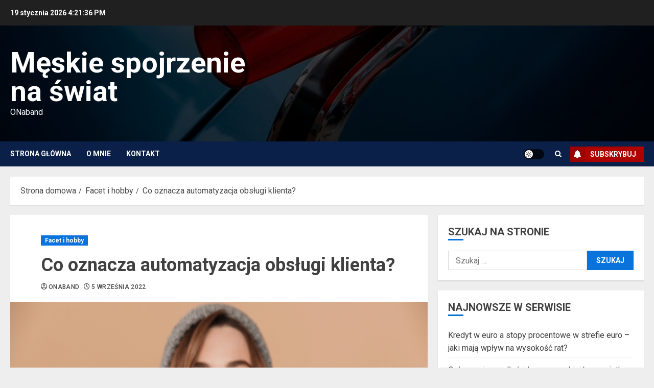

--- FILE ---
content_type: text/html; charset=UTF-8
request_url: https://onaband.pl/co-oznacza-automatyzacja-obslugi-klienta/
body_size: 20117
content:
<!doctype html>
<html lang="pl-PL" prefix="og: https://ogp.me/ns#">
<head>
    <meta charset="UTF-8">
    <meta name="viewport" content="width=device-width, initial-scale=1">
    <link rel="profile" href="https://gmpg.org/xfn/11">

    <!-- Google Analytics Local by Webcraftic Local Google Analytics -->
<script>
(function(i,s,o,g,r,a,m){i['GoogleAnalyticsObject']=r;i[r]=i[r]||function(){
            (i[r].q=i[r].q||[]).push(arguments)},i[r].l=1*new Date();a=s.createElement(o),
            m=s.getElementsByTagName(o)[0];a.async=1;a.src=g;m.parentNode.insertBefore(a,m)
            })(window,document,'script','https://onaband.pl/wp-content/uploads/wga-cache/local-ga.js','ga');
ga('create', 'UA-54271727-9', 'auto');
ga('send', 'pageview');
</script>
<!-- end Google Analytics Local by Webcraftic Local Google Analytics -->
	<style>img:is([sizes="auto" i], [sizes^="auto," i]) { contain-intrinsic-size: 3000px 1500px }</style>
	<link rel='preload' href='https://fonts.googleapis.com/css?family=Roboto:400,700&#038;subset=latin,latin-ext&#038;display=swap' as='style' onload="this.onload=null;this.rel='stylesheet'" type='text/css' media='all' crossorigin='anonymous'>

<!-- Optymalizacja wyszukiwarek według Rank Math - https://rankmath.com/ -->
<title>Co oznacza automatyzacja obsługi klienta? | Męskie spojrzenie na świat</title>
<meta name="robots" content="index, follow, max-snippet:-1, max-video-preview:-1, max-image-preview:large"/>
<link rel="canonical" href="https://onaband.pl/co-oznacza-automatyzacja-obslugi-klienta/" />
<meta property="og:locale" content="pl_PL" />
<meta property="og:type" content="article" />
<meta property="og:title" content="Co oznacza automatyzacja obsługi klienta? | Męskie spojrzenie na świat" />
<meta property="og:description" content="Automatyzacja obsługi klienta to zestaw procedur i działań, które usprawniają, przyspieszają, a także ułatwiają proces" />
<meta property="og:url" content="https://onaband.pl/co-oznacza-automatyzacja-obslugi-klienta/" />
<meta property="og:site_name" content="Męskie spojrzenie na świat" />
<meta property="article:section" content="Facet i hobby" />
<meta property="og:image" content="https://onaband.pl/wp-content/uploads/2022/09/co-oznacza-automatyzacja-obslugi-klienta.png" />
<meta property="og:image:secure_url" content="https://onaband.pl/wp-content/uploads/2022/09/co-oznacza-automatyzacja-obslugi-klienta.png" />
<meta property="og:image:width" content="1280" />
<meta property="og:image:height" content="853" />
<meta property="og:image:alt" content="obsluga klienta" />
<meta property="og:image:type" content="image/png" />
<meta property="article:published_time" content="2022-09-05T08:34:58+02:00" />
<meta name="twitter:card" content="summary_large_image" />
<meta name="twitter:title" content="Co oznacza automatyzacja obsługi klienta? | Męskie spojrzenie na świat" />
<meta name="twitter:description" content="Automatyzacja obsługi klienta to zestaw procedur i działań, które usprawniają, przyspieszają, a także ułatwiają proces" />
<meta name="twitter:image" content="https://onaband.pl/wp-content/uploads/2022/09/co-oznacza-automatyzacja-obslugi-klienta.png" />
<meta name="twitter:label1" content="Napisane przez" />
<meta name="twitter:data1" content="OnaBand" />
<meta name="twitter:label2" content="Czas czytania" />
<meta name="twitter:data2" content="1 minuta" />
<script type="application/ld+json" class="rank-math-schema">{"@context":"https://schema.org","@graph":[{"@type":["Person","Organization"],"@id":"https://onaband.pl/#person","name":"OnaBand"},{"@type":"WebSite","@id":"https://onaband.pl/#website","url":"https://onaband.pl","name":"OnaBand","publisher":{"@id":"https://onaband.pl/#person"},"inLanguage":"pl-PL"},{"@type":"ImageObject","@id":"https://onaband.pl/wp-content/uploads/2022/09/co-oznacza-automatyzacja-obslugi-klienta.png","url":"https://onaband.pl/wp-content/uploads/2022/09/co-oznacza-automatyzacja-obslugi-klienta.png","width":"1280","height":"853","caption":"obsluga klienta","inLanguage":"pl-PL"},{"@type":"BreadcrumbList","@id":"https://onaband.pl/co-oznacza-automatyzacja-obslugi-klienta/#breadcrumb","itemListElement":[{"@type":"ListItem","position":"1","item":{"@id":"https://onaband.pl","name":"Home"}},{"@type":"ListItem","position":"2","item":{"@id":"https://onaband.pl/co-oznacza-automatyzacja-obslugi-klienta/","name":"Co oznacza automatyzacja obs\u0142ugi klienta?"}}]},{"@type":"WebPage","@id":"https://onaband.pl/co-oznacza-automatyzacja-obslugi-klienta/#webpage","url":"https://onaband.pl/co-oznacza-automatyzacja-obslugi-klienta/","name":"Co oznacza automatyzacja obs\u0142ugi klienta? | M\u0119skie spojrzenie na \u015bwiat","datePublished":"2022-09-05T08:34:58+02:00","dateModified":"2022-09-05T08:34:58+02:00","isPartOf":{"@id":"https://onaband.pl/#website"},"primaryImageOfPage":{"@id":"https://onaband.pl/wp-content/uploads/2022/09/co-oznacza-automatyzacja-obslugi-klienta.png"},"inLanguage":"pl-PL","breadcrumb":{"@id":"https://onaband.pl/co-oznacza-automatyzacja-obslugi-klienta/#breadcrumb"}},{"@type":"Person","@id":"https://onaband.pl/author/onaband/","name":"OnaBand","url":"https://onaband.pl/author/onaband/","image":{"@type":"ImageObject","@id":"https://secure.gravatar.com/avatar/1debe09f162dab96284ec3defe39994142d0996545a38df936b2a0b7cc830444?s=96&amp;d=mm&amp;r=g","url":"https://secure.gravatar.com/avatar/1debe09f162dab96284ec3defe39994142d0996545a38df936b2a0b7cc830444?s=96&amp;d=mm&amp;r=g","caption":"OnaBand","inLanguage":"pl-PL"}},{"@type":"BlogPosting","headline":"Co oznacza automatyzacja obs\u0142ugi klienta? | M\u0119skie spojrzenie na \u015bwiat","datePublished":"2022-09-05T08:34:58+02:00","dateModified":"2022-09-05T08:34:58+02:00","author":{"@id":"https://onaband.pl/author/onaband/","name":"OnaBand"},"publisher":{"@id":"https://onaband.pl/#person"},"description":"Automatyzacja obs\u0142ugi klienta to zestaw procedur i dzia\u0142a\u0144, kt\u00f3re usprawniaj\u0105, przyspieszaj\u0105, a tak\u017ce u\u0142atwiaj\u0105 proces zam\u00f3wie\u0144 i wsparcia. Pierwsze metody automatyzacji komunikacji zacz\u0119\u0142y rozwija\u0107 si\u0119 ju\u017c w latach 60. ubieg\u0142ego wieku. Rozpowszechnienie telefon\u00f3w wymusza\u0142o na firmach radzenie sobie z nat\u0142okiem dzwoni\u0105cych interesant\u00f3w. Rozwi\u0105zaniem tej bol\u0105czki sta\u0142y si\u0119 prywatne centrale telefoniczne, kieruj\u0105ce przychodz\u0105ce po\u0142\u0105czenia do pracownik\u00f3w, kt\u00f3rzy w danym momencie nie byli zaj\u0119ci.","name":"Co oznacza automatyzacja obs\u0142ugi klienta? | M\u0119skie spojrzenie na \u015bwiat","@id":"https://onaband.pl/co-oznacza-automatyzacja-obslugi-klienta/#richSnippet","isPartOf":{"@id":"https://onaband.pl/co-oznacza-automatyzacja-obslugi-klienta/#webpage"},"image":{"@id":"https://onaband.pl/wp-content/uploads/2022/09/co-oznacza-automatyzacja-obslugi-klienta.png"},"inLanguage":"pl-PL","mainEntityOfPage":{"@id":"https://onaband.pl/co-oznacza-automatyzacja-obslugi-klienta/#webpage"}}]}</script>
<!-- /Wtyczka Rank Math WordPress SEO -->

<link rel='dns-prefetch' href='//fonts.googleapis.com' />
<link rel='preconnect' href='https://fonts.googleapis.com' />
<link rel='preconnect' href='https://fonts.gstatic.com' />
<link rel="alternate" type="application/rss+xml" title="Męskie spojrzenie na świat &raquo; Kanał z wpisami" href="https://onaband.pl/feed/" />
<link rel="alternate" type="application/rss+xml" title="Męskie spojrzenie na świat &raquo; Kanał z komentarzami" href="https://onaband.pl/comments/feed/" />
<link rel="alternate" type="application/rss+xml" title="Męskie spojrzenie na świat &raquo; Co oznacza automatyzacja obsługi klienta? Kanał z komentarzami" href="https://onaband.pl/co-oznacza-automatyzacja-obslugi-klienta/feed/" />
<script type="text/javascript">
/* <![CDATA[ */
window._wpemojiSettings = {"baseUrl":"https:\/\/s.w.org\/images\/core\/emoji\/16.0.1\/72x72\/","ext":".png","svgUrl":"https:\/\/s.w.org\/images\/core\/emoji\/16.0.1\/svg\/","svgExt":".svg","source":{"concatemoji":"https:\/\/onaband.pl\/wp-includes\/js\/wp-emoji-release.min.js?ver=6.8.3"}};
/*! This file is auto-generated */
!function(s,n){var o,i,e;function c(e){try{var t={supportTests:e,timestamp:(new Date).valueOf()};sessionStorage.setItem(o,JSON.stringify(t))}catch(e){}}function p(e,t,n){e.clearRect(0,0,e.canvas.width,e.canvas.height),e.fillText(t,0,0);var t=new Uint32Array(e.getImageData(0,0,e.canvas.width,e.canvas.height).data),a=(e.clearRect(0,0,e.canvas.width,e.canvas.height),e.fillText(n,0,0),new Uint32Array(e.getImageData(0,0,e.canvas.width,e.canvas.height).data));return t.every(function(e,t){return e===a[t]})}function u(e,t){e.clearRect(0,0,e.canvas.width,e.canvas.height),e.fillText(t,0,0);for(var n=e.getImageData(16,16,1,1),a=0;a<n.data.length;a++)if(0!==n.data[a])return!1;return!0}function f(e,t,n,a){switch(t){case"flag":return n(e,"\ud83c\udff3\ufe0f\u200d\u26a7\ufe0f","\ud83c\udff3\ufe0f\u200b\u26a7\ufe0f")?!1:!n(e,"\ud83c\udde8\ud83c\uddf6","\ud83c\udde8\u200b\ud83c\uddf6")&&!n(e,"\ud83c\udff4\udb40\udc67\udb40\udc62\udb40\udc65\udb40\udc6e\udb40\udc67\udb40\udc7f","\ud83c\udff4\u200b\udb40\udc67\u200b\udb40\udc62\u200b\udb40\udc65\u200b\udb40\udc6e\u200b\udb40\udc67\u200b\udb40\udc7f");case"emoji":return!a(e,"\ud83e\udedf")}return!1}function g(e,t,n,a){var r="undefined"!=typeof WorkerGlobalScope&&self instanceof WorkerGlobalScope?new OffscreenCanvas(300,150):s.createElement("canvas"),o=r.getContext("2d",{willReadFrequently:!0}),i=(o.textBaseline="top",o.font="600 32px Arial",{});return e.forEach(function(e){i[e]=t(o,e,n,a)}),i}function t(e){var t=s.createElement("script");t.src=e,t.defer=!0,s.head.appendChild(t)}"undefined"!=typeof Promise&&(o="wpEmojiSettingsSupports",i=["flag","emoji"],n.supports={everything:!0,everythingExceptFlag:!0},e=new Promise(function(e){s.addEventListener("DOMContentLoaded",e,{once:!0})}),new Promise(function(t){var n=function(){try{var e=JSON.parse(sessionStorage.getItem(o));if("object"==typeof e&&"number"==typeof e.timestamp&&(new Date).valueOf()<e.timestamp+604800&&"object"==typeof e.supportTests)return e.supportTests}catch(e){}return null}();if(!n){if("undefined"!=typeof Worker&&"undefined"!=typeof OffscreenCanvas&&"undefined"!=typeof URL&&URL.createObjectURL&&"undefined"!=typeof Blob)try{var e="postMessage("+g.toString()+"("+[JSON.stringify(i),f.toString(),p.toString(),u.toString()].join(",")+"));",a=new Blob([e],{type:"text/javascript"}),r=new Worker(URL.createObjectURL(a),{name:"wpTestEmojiSupports"});return void(r.onmessage=function(e){c(n=e.data),r.terminate(),t(n)})}catch(e){}c(n=g(i,f,p,u))}t(n)}).then(function(e){for(var t in e)n.supports[t]=e[t],n.supports.everything=n.supports.everything&&n.supports[t],"flag"!==t&&(n.supports.everythingExceptFlag=n.supports.everythingExceptFlag&&n.supports[t]);n.supports.everythingExceptFlag=n.supports.everythingExceptFlag&&!n.supports.flag,n.DOMReady=!1,n.readyCallback=function(){n.DOMReady=!0}}).then(function(){return e}).then(function(){var e;n.supports.everything||(n.readyCallback(),(e=n.source||{}).concatemoji?t(e.concatemoji):e.wpemoji&&e.twemoji&&(t(e.twemoji),t(e.wpemoji)))}))}((window,document),window._wpemojiSettings);
/* ]]> */
</script>
<style id='wp-emoji-styles-inline-css' type='text/css'>

	img.wp-smiley, img.emoji {
		display: inline !important;
		border: none !important;
		box-shadow: none !important;
		height: 1em !important;
		width: 1em !important;
		margin: 0 0.07em !important;
		vertical-align: -0.1em !important;
		background: none !important;
		padding: 0 !important;
	}
</style>
<link rel='stylesheet' id='wp-block-library-css' href='https://onaband.pl/wp-includes/css/dist/block-library/style.min.css?ver=6.8.3' type='text/css' media='all' />
<style id='wp-block-library-theme-inline-css' type='text/css'>
.wp-block-audio :where(figcaption){color:#555;font-size:13px;text-align:center}.is-dark-theme .wp-block-audio :where(figcaption){color:#ffffffa6}.wp-block-audio{margin:0 0 1em}.wp-block-code{border:1px solid #ccc;border-radius:4px;font-family:Menlo,Consolas,monaco,monospace;padding:.8em 1em}.wp-block-embed :where(figcaption){color:#555;font-size:13px;text-align:center}.is-dark-theme .wp-block-embed :where(figcaption){color:#ffffffa6}.wp-block-embed{margin:0 0 1em}.blocks-gallery-caption{color:#555;font-size:13px;text-align:center}.is-dark-theme .blocks-gallery-caption{color:#ffffffa6}:root :where(.wp-block-image figcaption){color:#555;font-size:13px;text-align:center}.is-dark-theme :root :where(.wp-block-image figcaption){color:#ffffffa6}.wp-block-image{margin:0 0 1em}.wp-block-pullquote{border-bottom:4px solid;border-top:4px solid;color:currentColor;margin-bottom:1.75em}.wp-block-pullquote cite,.wp-block-pullquote footer,.wp-block-pullquote__citation{color:currentColor;font-size:.8125em;font-style:normal;text-transform:uppercase}.wp-block-quote{border-left:.25em solid;margin:0 0 1.75em;padding-left:1em}.wp-block-quote cite,.wp-block-quote footer{color:currentColor;font-size:.8125em;font-style:normal;position:relative}.wp-block-quote:where(.has-text-align-right){border-left:none;border-right:.25em solid;padding-left:0;padding-right:1em}.wp-block-quote:where(.has-text-align-center){border:none;padding-left:0}.wp-block-quote.is-large,.wp-block-quote.is-style-large,.wp-block-quote:where(.is-style-plain){border:none}.wp-block-search .wp-block-search__label{font-weight:700}.wp-block-search__button{border:1px solid #ccc;padding:.375em .625em}:where(.wp-block-group.has-background){padding:1.25em 2.375em}.wp-block-separator.has-css-opacity{opacity:.4}.wp-block-separator{border:none;border-bottom:2px solid;margin-left:auto;margin-right:auto}.wp-block-separator.has-alpha-channel-opacity{opacity:1}.wp-block-separator:not(.is-style-wide):not(.is-style-dots){width:100px}.wp-block-separator.has-background:not(.is-style-dots){border-bottom:none;height:1px}.wp-block-separator.has-background:not(.is-style-wide):not(.is-style-dots){height:2px}.wp-block-table{margin:0 0 1em}.wp-block-table td,.wp-block-table th{word-break:normal}.wp-block-table :where(figcaption){color:#555;font-size:13px;text-align:center}.is-dark-theme .wp-block-table :where(figcaption){color:#ffffffa6}.wp-block-video :where(figcaption){color:#555;font-size:13px;text-align:center}.is-dark-theme .wp-block-video :where(figcaption){color:#ffffffa6}.wp-block-video{margin:0 0 1em}:root :where(.wp-block-template-part.has-background){margin-bottom:0;margin-top:0;padding:1.25em 2.375em}
</style>
<style id='global-styles-inline-css' type='text/css'>
:root{--wp--preset--aspect-ratio--square: 1;--wp--preset--aspect-ratio--4-3: 4/3;--wp--preset--aspect-ratio--3-4: 3/4;--wp--preset--aspect-ratio--3-2: 3/2;--wp--preset--aspect-ratio--2-3: 2/3;--wp--preset--aspect-ratio--16-9: 16/9;--wp--preset--aspect-ratio--9-16: 9/16;--wp--preset--color--black: #000000;--wp--preset--color--cyan-bluish-gray: #abb8c3;--wp--preset--color--white: #ffffff;--wp--preset--color--pale-pink: #f78da7;--wp--preset--color--vivid-red: #cf2e2e;--wp--preset--color--luminous-vivid-orange: #ff6900;--wp--preset--color--luminous-vivid-amber: #fcb900;--wp--preset--color--light-green-cyan: #7bdcb5;--wp--preset--color--vivid-green-cyan: #00d084;--wp--preset--color--pale-cyan-blue: #8ed1fc;--wp--preset--color--vivid-cyan-blue: #0693e3;--wp--preset--color--vivid-purple: #9b51e0;--wp--preset--gradient--vivid-cyan-blue-to-vivid-purple: linear-gradient(135deg,rgba(6,147,227,1) 0%,rgb(155,81,224) 100%);--wp--preset--gradient--light-green-cyan-to-vivid-green-cyan: linear-gradient(135deg,rgb(122,220,180) 0%,rgb(0,208,130) 100%);--wp--preset--gradient--luminous-vivid-amber-to-luminous-vivid-orange: linear-gradient(135deg,rgba(252,185,0,1) 0%,rgba(255,105,0,1) 100%);--wp--preset--gradient--luminous-vivid-orange-to-vivid-red: linear-gradient(135deg,rgba(255,105,0,1) 0%,rgb(207,46,46) 100%);--wp--preset--gradient--very-light-gray-to-cyan-bluish-gray: linear-gradient(135deg,rgb(238,238,238) 0%,rgb(169,184,195) 100%);--wp--preset--gradient--cool-to-warm-spectrum: linear-gradient(135deg,rgb(74,234,220) 0%,rgb(151,120,209) 20%,rgb(207,42,186) 40%,rgb(238,44,130) 60%,rgb(251,105,98) 80%,rgb(254,248,76) 100%);--wp--preset--gradient--blush-light-purple: linear-gradient(135deg,rgb(255,206,236) 0%,rgb(152,150,240) 100%);--wp--preset--gradient--blush-bordeaux: linear-gradient(135deg,rgb(254,205,165) 0%,rgb(254,45,45) 50%,rgb(107,0,62) 100%);--wp--preset--gradient--luminous-dusk: linear-gradient(135deg,rgb(255,203,112) 0%,rgb(199,81,192) 50%,rgb(65,88,208) 100%);--wp--preset--gradient--pale-ocean: linear-gradient(135deg,rgb(255,245,203) 0%,rgb(182,227,212) 50%,rgb(51,167,181) 100%);--wp--preset--gradient--electric-grass: linear-gradient(135deg,rgb(202,248,128) 0%,rgb(113,206,126) 100%);--wp--preset--gradient--midnight: linear-gradient(135deg,rgb(2,3,129) 0%,rgb(40,116,252) 100%);--wp--preset--font-size--small: 13px;--wp--preset--font-size--medium: 20px;--wp--preset--font-size--large: 36px;--wp--preset--font-size--x-large: 42px;--wp--preset--spacing--20: 0.44rem;--wp--preset--spacing--30: 0.67rem;--wp--preset--spacing--40: 1rem;--wp--preset--spacing--50: 1.5rem;--wp--preset--spacing--60: 2.25rem;--wp--preset--spacing--70: 3.38rem;--wp--preset--spacing--80: 5.06rem;--wp--preset--shadow--natural: 6px 6px 9px rgba(0, 0, 0, 0.2);--wp--preset--shadow--deep: 12px 12px 50px rgba(0, 0, 0, 0.4);--wp--preset--shadow--sharp: 6px 6px 0px rgba(0, 0, 0, 0.2);--wp--preset--shadow--outlined: 6px 6px 0px -3px rgba(255, 255, 255, 1), 6px 6px rgba(0, 0, 0, 1);--wp--preset--shadow--crisp: 6px 6px 0px rgba(0, 0, 0, 1);}:root { --wp--style--global--content-size: 700px;--wp--style--global--wide-size: 1240px; }:where(body) { margin: 0; }.wp-site-blocks > .alignleft { float: left; margin-right: 2em; }.wp-site-blocks > .alignright { float: right; margin-left: 2em; }.wp-site-blocks > .aligncenter { justify-content: center; margin-left: auto; margin-right: auto; }:where(.wp-site-blocks) > * { margin-block-start: 24px; margin-block-end: 0; }:where(.wp-site-blocks) > :first-child { margin-block-start: 0; }:where(.wp-site-blocks) > :last-child { margin-block-end: 0; }:root { --wp--style--block-gap: 24px; }:root :where(.is-layout-flow) > :first-child{margin-block-start: 0;}:root :where(.is-layout-flow) > :last-child{margin-block-end: 0;}:root :where(.is-layout-flow) > *{margin-block-start: 24px;margin-block-end: 0;}:root :where(.is-layout-constrained) > :first-child{margin-block-start: 0;}:root :where(.is-layout-constrained) > :last-child{margin-block-end: 0;}:root :where(.is-layout-constrained) > *{margin-block-start: 24px;margin-block-end: 0;}:root :where(.is-layout-flex){gap: 24px;}:root :where(.is-layout-grid){gap: 24px;}.is-layout-flow > .alignleft{float: left;margin-inline-start: 0;margin-inline-end: 2em;}.is-layout-flow > .alignright{float: right;margin-inline-start: 2em;margin-inline-end: 0;}.is-layout-flow > .aligncenter{margin-left: auto !important;margin-right: auto !important;}.is-layout-constrained > .alignleft{float: left;margin-inline-start: 0;margin-inline-end: 2em;}.is-layout-constrained > .alignright{float: right;margin-inline-start: 2em;margin-inline-end: 0;}.is-layout-constrained > .aligncenter{margin-left: auto !important;margin-right: auto !important;}.is-layout-constrained > :where(:not(.alignleft):not(.alignright):not(.alignfull)){max-width: var(--wp--style--global--content-size);margin-left: auto !important;margin-right: auto !important;}.is-layout-constrained > .alignwide{max-width: var(--wp--style--global--wide-size);}body .is-layout-flex{display: flex;}.is-layout-flex{flex-wrap: wrap;align-items: center;}.is-layout-flex > :is(*, div){margin: 0;}body .is-layout-grid{display: grid;}.is-layout-grid > :is(*, div){margin: 0;}body{padding-top: 0px;padding-right: 0px;padding-bottom: 0px;padding-left: 0px;}a:where(:not(.wp-element-button)){text-decoration: none;}:root :where(.wp-element-button, .wp-block-button__link){background-color: #32373c;border-radius: 0;border-width: 0;color: #fff;font-family: inherit;font-size: inherit;line-height: inherit;padding: calc(0.667em + 2px) calc(1.333em + 2px);text-decoration: none;}.has-black-color{color: var(--wp--preset--color--black) !important;}.has-cyan-bluish-gray-color{color: var(--wp--preset--color--cyan-bluish-gray) !important;}.has-white-color{color: var(--wp--preset--color--white) !important;}.has-pale-pink-color{color: var(--wp--preset--color--pale-pink) !important;}.has-vivid-red-color{color: var(--wp--preset--color--vivid-red) !important;}.has-luminous-vivid-orange-color{color: var(--wp--preset--color--luminous-vivid-orange) !important;}.has-luminous-vivid-amber-color{color: var(--wp--preset--color--luminous-vivid-amber) !important;}.has-light-green-cyan-color{color: var(--wp--preset--color--light-green-cyan) !important;}.has-vivid-green-cyan-color{color: var(--wp--preset--color--vivid-green-cyan) !important;}.has-pale-cyan-blue-color{color: var(--wp--preset--color--pale-cyan-blue) !important;}.has-vivid-cyan-blue-color{color: var(--wp--preset--color--vivid-cyan-blue) !important;}.has-vivid-purple-color{color: var(--wp--preset--color--vivid-purple) !important;}.has-black-background-color{background-color: var(--wp--preset--color--black) !important;}.has-cyan-bluish-gray-background-color{background-color: var(--wp--preset--color--cyan-bluish-gray) !important;}.has-white-background-color{background-color: var(--wp--preset--color--white) !important;}.has-pale-pink-background-color{background-color: var(--wp--preset--color--pale-pink) !important;}.has-vivid-red-background-color{background-color: var(--wp--preset--color--vivid-red) !important;}.has-luminous-vivid-orange-background-color{background-color: var(--wp--preset--color--luminous-vivid-orange) !important;}.has-luminous-vivid-amber-background-color{background-color: var(--wp--preset--color--luminous-vivid-amber) !important;}.has-light-green-cyan-background-color{background-color: var(--wp--preset--color--light-green-cyan) !important;}.has-vivid-green-cyan-background-color{background-color: var(--wp--preset--color--vivid-green-cyan) !important;}.has-pale-cyan-blue-background-color{background-color: var(--wp--preset--color--pale-cyan-blue) !important;}.has-vivid-cyan-blue-background-color{background-color: var(--wp--preset--color--vivid-cyan-blue) !important;}.has-vivid-purple-background-color{background-color: var(--wp--preset--color--vivid-purple) !important;}.has-black-border-color{border-color: var(--wp--preset--color--black) !important;}.has-cyan-bluish-gray-border-color{border-color: var(--wp--preset--color--cyan-bluish-gray) !important;}.has-white-border-color{border-color: var(--wp--preset--color--white) !important;}.has-pale-pink-border-color{border-color: var(--wp--preset--color--pale-pink) !important;}.has-vivid-red-border-color{border-color: var(--wp--preset--color--vivid-red) !important;}.has-luminous-vivid-orange-border-color{border-color: var(--wp--preset--color--luminous-vivid-orange) !important;}.has-luminous-vivid-amber-border-color{border-color: var(--wp--preset--color--luminous-vivid-amber) !important;}.has-light-green-cyan-border-color{border-color: var(--wp--preset--color--light-green-cyan) !important;}.has-vivid-green-cyan-border-color{border-color: var(--wp--preset--color--vivid-green-cyan) !important;}.has-pale-cyan-blue-border-color{border-color: var(--wp--preset--color--pale-cyan-blue) !important;}.has-vivid-cyan-blue-border-color{border-color: var(--wp--preset--color--vivid-cyan-blue) !important;}.has-vivid-purple-border-color{border-color: var(--wp--preset--color--vivid-purple) !important;}.has-vivid-cyan-blue-to-vivid-purple-gradient-background{background: var(--wp--preset--gradient--vivid-cyan-blue-to-vivid-purple) !important;}.has-light-green-cyan-to-vivid-green-cyan-gradient-background{background: var(--wp--preset--gradient--light-green-cyan-to-vivid-green-cyan) !important;}.has-luminous-vivid-amber-to-luminous-vivid-orange-gradient-background{background: var(--wp--preset--gradient--luminous-vivid-amber-to-luminous-vivid-orange) !important;}.has-luminous-vivid-orange-to-vivid-red-gradient-background{background: var(--wp--preset--gradient--luminous-vivid-orange-to-vivid-red) !important;}.has-very-light-gray-to-cyan-bluish-gray-gradient-background{background: var(--wp--preset--gradient--very-light-gray-to-cyan-bluish-gray) !important;}.has-cool-to-warm-spectrum-gradient-background{background: var(--wp--preset--gradient--cool-to-warm-spectrum) !important;}.has-blush-light-purple-gradient-background{background: var(--wp--preset--gradient--blush-light-purple) !important;}.has-blush-bordeaux-gradient-background{background: var(--wp--preset--gradient--blush-bordeaux) !important;}.has-luminous-dusk-gradient-background{background: var(--wp--preset--gradient--luminous-dusk) !important;}.has-pale-ocean-gradient-background{background: var(--wp--preset--gradient--pale-ocean) !important;}.has-electric-grass-gradient-background{background: var(--wp--preset--gradient--electric-grass) !important;}.has-midnight-gradient-background{background: var(--wp--preset--gradient--midnight) !important;}.has-small-font-size{font-size: var(--wp--preset--font-size--small) !important;}.has-medium-font-size{font-size: var(--wp--preset--font-size--medium) !important;}.has-large-font-size{font-size: var(--wp--preset--font-size--large) !important;}.has-x-large-font-size{font-size: var(--wp--preset--font-size--x-large) !important;}
:root :where(.wp-block-button .wp-block-button__link){border-radius: 0;}
:root :where(.wp-block-pullquote){font-size: 1.5em;line-height: 1.6;}
:root :where(.wp-block-heading){line-height: 1.3;}
</style>
<link rel='stylesheet' id='cptch_stylesheet-css' href='https://onaband.pl/wp-content/plugins/captcha/css/front_end_style.css?ver=4.3.5' type='text/css' media='all' />
<link rel='stylesheet' id='dashicons-css' href='https://onaband.pl/wp-includes/css/dashicons.min.css?ver=6.8.3' type='text/css' media='all' />
<link rel='stylesheet' id='cptch_desktop_style-css' href='https://onaband.pl/wp-content/plugins/captcha/css/desktop_style.css?ver=4.3.5' type='text/css' media='all' />
<link rel='stylesheet' id='chromemag-google-fonts-css' href='https://fonts.googleapis.com/css?family=Roboto:100,300,400,500,700' type='text/css' media='all' />
<link rel='stylesheet' id='bootstrap-css' href='https://onaband.pl/wp-content/themes/chromenews/assets/bootstrap/css/bootstrap.min.css?ver=6.8.3' type='text/css' media='all' />
<link rel='stylesheet' id='chromenews-style-css' href='https://onaband.pl/wp-content/themes/chromenews/style.css?ver=6.8.3' type='text/css' media='all' />
<style id='chromenews-style-inline-css' type='text/css'>
body.aft-dark-mode #loader::before{border-color:#000000;} body.aft-dark-mode #sidr,body.aft-dark-mode,body.aft-dark-mode.custom-background,body.aft-dark-mode #af-preloader{background-color:#000000;} body.aft-light-mode #loader::before{border-color:#eeeeee ;} body.aft-light-mode #sidr,body.aft-light-mode #af-preloader,body.aft-light-mode{background-color:#eeeeee ;} #loader,.wp-block-search .wp-block-search__button,.woocommerce-account .entry-content .woocommerce-MyAccount-navigation ul li.is-active,.woocommerce #respond input#submit.disabled,.woocommerce #respond input#submit:disabled,.woocommerce #respond input#submit:disabled[disabled],.woocommerce a.button.disabled,.woocommerce a.button:disabled,.woocommerce a.button:disabled[disabled],.woocommerce button.button.disabled,.woocommerce button.button:disabled,.woocommerce button.button:disabled[disabled],.woocommerce input.button.disabled,.woocommerce input.button:disabled,.woocommerce input.button:disabled[disabled],.woocommerce #respond input#submit,.woocommerce a.button,.woocommerce button.button,.woocommerce input.button,.woocommerce #respond input#submit.alt,.woocommerce a.button.alt,.woocommerce button.button.alt,.woocommerce input.button.alt,.woocommerce #respond input#submit:hover,.woocommerce a.button:hover,.woocommerce button.button:hover,.woocommerce input.button:hover,.woocommerce #respond input#submit.alt:hover,.woocommerce a.button.alt:hover,.woocommerce button.button.alt:hover,.woocommerce input.button.alt:hover,.widget-title-border-top .wp_post_author_widget .widget-title::before,.widget-title-border-bottom .wp_post_author_widget .widget-title::before,.widget-title-border-top .heading-line::before,.widget-title-border-bottom .heading-line::before,.widget-title-border-top .sub-heading-line::before,.widget-title-border-bottom .sub-heading-line::before,.widget-title-background-side .wp-block-group .wp-block-search__label,.widget-title-background-side .wp-block-group .wp-block-heading,.widget-title-background-side .widget_block .wp-block-search__label,.widget-title-background-side .widget_block .wp-block-heading,.widget-title-background-side .wp_post_author_widget .widget-title,.widget-title-background-side .widget-title .heading-line,.widget-title-background-side .wp-block-search__label::before,.widget-title-background-side .heading-line-before,.widget-title-background-side .sub-heading-line,.widget-title-background-side .wp-block-group .wp-block-heading::before,.widget-title-background-side .widget_block .wp-block-heading::before,body.aft-dark-mode .is-style-fill a.wp-block-button__link:not(.has-background),body.aft-light-mode .is-style-fill a.wp-block-button__link:not(.has-background),body.aft-light-mode .aft-main-banner-section.aft-banner-background-secondary,body.aft-dark-mode .aft-main-banner-section.aft-banner-background-secondary,.aft-dark-mode span.heading-line-after,.aft-dark-mode span.heading-line-before,body.widget-title-border-bottom .header-after1 .heading-line-before,body.widget-title-border-bottom .widget-title .heading-line-before,body .af-cat-widget-carousel a.chromenews-categories.category-color-1,a.sidr-class-sidr-button-close,.aft-posts-tabs-panel .nav-tabs>li>a.active,body.aft-dark-mode .entry-content > [class*="wp-block-"] .wp-block-button:not(.is-style-outline) a.wp-block-button__link,body.aft-light-mode .entry-content > [class*="wp-block-"] .wp-block-button:not(.is-style-outline) a.wp-block-button__link,body.aft-dark-mode .entry-content > [class*="wp-block-"] .wp-block-button:not(.is-style-outline) a.wp-block-button__link:hover,body.aft-light-mode .entry-content > [class*="wp-block-"] .wp-block-button:not(.is-style-outline) a.wp-block-button__link:hover,.widget-title-border-bottom .sub-heading-line::before,.widget-title-border-bottom .wp-post-author-wrap .header-after::before,.widget-title-border-side .wp_post_author_widget .widget-title::before,.widget-title-border-side .heading-line::before,.widget-title-border-side .sub-heading-line::before,.single-post .entry-content-title-featured-wrap .af-post-format i,.single-post article.post .af-post-format i,.aft-archive-wrapper .no-post-image:not(.grid-design-texts-over-image) .af-post-format i,span.heading-line::before,.wp-post-author-wrap .header-after::before,body.aft-dark-mode input[type="button"],body.aft-dark-mode input[type="reset"],body.aft-dark-mode input[type="submit"],body.aft-dark-mode .inner-suscribe input[type=submit],.af-youtube-slider .af-video-wrap .af-bg-play i,.af-youtube-video-list .entry-header-yt-video-wrapper .af-yt-video-play i,body .btn-style1 a:visited,body .btn-style1 a,body .chromenews-pagination .nav-links .page-numbers.current,body #scroll-up,body article.sticky .read-single:before,.read-img .trending-no,body .trending-posts-vertical .trending-no{background-color:#0A72DB;} body .aft-see-more a{background-image:linear-gradient(120deg,#0A72DB ,#0A72DB);} .comment-content > p a,.comment-body .reply a:hover,.entry-content .wp-block-table td a,.entry-content h1 a,.entry-content h2 a,.entry-content h3 a,.entry-content h4 a,.entry-content h5 a,.entry-content h6 a,.chromenews_youtube_video_widget .af-youtube-slider-thumbnail .slick-slide.slick-current::before,.post-description a:not(.aft-readmore),.chromenews-widget.widget_text a,.chromenews-widget .textwidget a,body .aft-see-more a,mark,body.aft-light-mode .aft-readmore-wrapper a.aft-readmore:hover,body.aft-dark-mode .aft-readmore-wrapper a.aft-readmore:hover,body.aft-dark-mode .grid-design-texts-over-image .aft-readmore-wrapper a.aft-readmore:hover,body.aft-light-mode .grid-design-texts-over-image .aft-readmore-wrapper a.aft-readmore:hover,body.single .entry-header .aft-post-excerpt-and-meta .post-excerpt,body.aft-light-mode.single span.tags-links a:hover,body.aft-dark-mode.single span.tags-links a:hover,.chromenews-pagination .nav-links .page-numbers.current,.aft-light-mode p.awpa-more-posts a:hover,p.awpa-more-posts a:hover,.wp-post-author-meta .wp-post-author-meta-more-posts a.awpa-more-posts:hover{border-color:#0A72DB;} body.aft-dark-mode main .entry-content ul.wc-block-grid__products > li a:hover .wc-block-grid__product-title,body.aft-light-mode main .entry-content ul.wc-block-grid__products > li a:hover .wc-block-grid__product-title,body .entry-content > [class*="wp-block-"] a:not(.has-text-color),body .entry-content > [class*="wp-block-"] li,body .entry-content > ul a,body .entry-content > ol a,body .entry-content > p a ,.post-excerpt a,body.aft-dark-mode #secondary .chromenews-widget ul[class*="wp-block-"] a:hover,body.aft-light-mode #secondary .chromenews-widget ul[class*="wp-block-"] a:hover,body.aft-dark-mode #secondary .chromenews-widget ol[class*="wp-block-"] a:hover,body.aft-light-mode #secondary .chromenews-widget ol[class*="wp-block-"] a:hover,.comment-form a:hover,body.aft-light-mode .af-breadcrumbs a:hover,body.aft-dark-mode .af-breadcrumbs a:hover,body.aft-light-mode ul.trail-items li a:hover,body.aft-dark-mode ul.trail-items li a:hover,.aft-dark-mode ul.cat-links > li a,.aft-light-mode ul.cat-links > li a,.aft-dark-mode .widget ul.cat-links > li a,.aft-light-mode .widget ul.cat-links > li a,.read-title h3 a:hover,.read-title h2 a:hover,#scroll-up::after{border-bottom-color:#0A72DB;} .hover-title-secondary-color.aft-dark-mode .aft-main-banner-section.aft-banner-background-custom:not(.data-bg) .read-single:not(.grid-design-texts-over-image) .read-title h3 a:hover,.hover-title-secondary-color.aft-light-mode .aft-main-banner-section.aft-banner-background-custom:not(.data-bg) .read-single:not(.grid-design-texts-over-image) .read-title h3 a:hover,.hover-title-secondary-color.aft-dark-mode .aft-main-banner-section.aft-banner-background-alternative:not(.data-bg) .read-single:not(.grid-design-texts-over-image) .read-title h3 a:hover,.hover-title-secondary-color.aft-light-mode .aft-main-banner-section.aft-banner-background-alternative:not(.data-bg) .read-single:not(.grid-design-texts-over-image) .read-title h3 a:hover,.hover-title-secondary-color.aft-dark-mode .aft-main-banner-section.aft-banner-background-default:not(.data-bg) .read-single:not(.grid-design-texts-over-image) .read-title h3 a:hover,.hover-title-secondary-color.aft-light-mode .aft-main-banner-section.aft-banner-background-default:not(.data-bg) .read-single:not(.grid-design-texts-over-image) .read-title h3 a:hover,.hover-title-secondary-color.aft-dark-mode #secondary .chromenews-widget ul[class*="wp-block-"] a:hover,.hover-title-secondary-color.aft-light-mode #secondary .chromenews-widget ul[class*="wp-block-"] a:hover,.hover-title-secondary-color.aft-dark-mode #secondary .chromenews-widget ol[class*="wp-block-"] a:hover,.hover-title-secondary-color.aft-light-mode #secondary .chromenews-widget ol[class*="wp-block-"] a:hover,.hover-title-secondary-color.aft-dark-mode .read-single:not(.grid-design-texts-over-image) .read-title h2 a:hover,.hover-title-secondary-color.aft-dark-mode .read-single:not(.grid-design-texts-over-image) .read-title h3 a:hover,.hover-title-secondary-color .read-title h3 a:hover,.hover-title-secondary-color .read-title h2 a:hover,.hover-title-secondary-color .nav-links a:hover .post-title,.hover-title-secondary-color.aft-dark-mode .banner-exclusive-posts-wrapper a:hover .exclusive-post-title,.hover-title-secondary-color.aft-light-mode .banner-exclusive-posts-wrapper a:hover .exclusive-post-title,.hover-title-secondary-color.aft-light-mode .aft-main-banner-section.aft-banner-background-default:not(.data-bg) .banner-exclusive-posts-wrapper a:hover .exclusive-post-title,.hover-title-secondary-color.aft-light-mode .aft-main-banner-section.aft-banner-background-alternative:not(.data-bg) .banner-exclusive-posts-wrapper a:hover .exclusive-post-title,.hover-title-secondary-color.aft-light-mode .aft-main-banner-section.aft-banner-background-custom:not(.data-bg) .banner-exclusive-posts-wrapper a:hover .exclusive-post-title,.hover-title-secondary-color.aft-dark-mode .aft-main-banner-section.aft-banner-background-default:not(.data-bg) .banner-exclusive-posts-wrapper a:hover .exclusive-post-title,.hover-title-secondary-color.aft-dark-mode .aft-main-banner-section.aft-banner-background-alternative:not(.data-bg) .banner-exclusive-posts-wrapper a:hover .exclusive-post-title,.hover-title-secondary-color.aft-dark-mode .aft-main-banner-section.aft-banner-background-custom:not(.data-bg) .banner-exclusive-posts-wrapper a:hover .exclusive-post-title,.hover-title-secondary-color.aft-light-mode .widget ul:not([class]) > li a:hover,.hover-title-secondary-color.aft-light-mode .widget ol:not([class]) > li a:hover,.hover-title-secondary-color.aft-dark-mode .widget ul:not([class]) > li a:hover,.hover-title-secondary-color.aft-dark-mode .widget ol:not([class]) > li a:hover,.hover-title-secondary-color.aft-light-mode .read-single:not(.grid-design-texts-over-image) .read-title h2 a:hover,.hover-title-secondary-color.aft-light-mode .read-single:not(.grid-design-texts-over-image) .read-title h3 a:hover,.page-links a.post-page-numbers,body.aft-dark-mode .entry-content > [class*="wp-block-"] a.wp-block-file__button:not(.has-text-color),body.aft-light-mode .entry-content > [class*="wp-block-"] a.wp-block-file__button:not(.has-text-color),body.wp-post-author-meta .awpa-display-name a:hover,.widget_text a,body footer.site-footer .wp-post-author-meta .wp-post-author-meta-more-posts a:hover,body footer.site-footer .wp_post_author_widget .awpa-display-name a:hover,body .site-footer .secondary-footer a:hover,body.aft-light-mode p.awpa-website a:hover ,body.aft-dark-mode p.awpa-website a:hover{color:#0A72DB;} .woocommerce div.product form.cart .reset_variations,.wp-calendar-nav a,body.aft-light-mode main ul > li a:hover,body.aft-light-mode main ol > li a:hover,body.aft-dark-mode main ul > li a:hover,body.aft-dark-mode main ol > li a:hover,body.aft-light-mode .aft-main-banner-section .aft-popular-taxonomies-lists ul li a:hover,body.aft-dark-mode .aft-main-banner-section .aft-popular-taxonomies-lists ul li a:hover,.aft-dark-mode .read-details .entry-meta span.aft-view-count a:hover,.aft-light-mode .read-details .entry-meta span.aft-view-count a:hover,body.aft-dark-mode .entry-meta span.posts-author a:hover,body.aft-light-mode .entry-meta span.posts-author a:hover,body.aft-dark-mode .entry-meta span.posts-date a:hover,body.aft-light-mode .entry-meta span.posts-date a:hover,body.aft-dark-mode .entry-meta span.aft-comment-count a:hover,body.aft-light-mode .entry-meta span.aft-comment-count a:hover,.comment-metadata a:hover,.fn a:hover,body.aft-light-mode .chromenews-pagination .nav-links a.page-numbers:hover,body.aft-dark-mode .chromenews-pagination .nav-links a.page-numbers:hover,body.aft-light-mode .entry-content p.wp-block-tag-cloud a.tag-cloud-link:hover,body.aft-dark-mode .entry-content p.wp-block-tag-cloud a.tag-cloud-link:hover,body footer.site-footer .wp-block-tag-cloud a:hover,body footer.site-footer .tagcloud a:hover,body.aft-light-mode .wp-block-tag-cloud a:hover,body.aft-light-mode .tagcloud a:hover,body.aft-dark-mode .wp-block-tag-cloud a:hover,body.aft-dark-mode .tagcloud a:hover,.aft-dark-mode .wp-post-author-meta .wp-post-author-meta-more-posts a:hover,body footer.site-footer .wp-post-author-meta .wp-post-author-meta-more-posts a:hover{border-color:#0A72DB;} .widget-title-border-top .wp-block-group .wp-block-search__label::before,.widget-title-border-top .wp-block-group .wp-block-heading::before,.widget-title-border-top .widget_block .wp-block-search__label::before,.widget-title-border-top .widget_block .wp-block-heading::before,.widget-title-border-bottom .wp-block-group .wp-block-search__label::before,.widget-title-border-bottom .wp-block-group .wp-block-heading::before,.widget-title-border-bottom .widget_block .wp-block-search__label::before,.widget-title-border-bottom .widget_block .wp-block-heading::before,.widget-title-border-side .wp-block-group .wp-block-search__label::before,.widget-title-border-side .wp-block-group .wp-block-heading::before,.widget-title-border-side .widget_block .wp-block-search__label::before,.widget-title-border-side .widget_block .wp-block-heading::before,.wp-block-group .wp-block-search__label::before,.wp-block-group .wp-block-heading::before,.widget_block .wp-block-search__label::before,.widget_block .wp-block-heading::before,body .aft-main-banner-section .aft-popular-taxonomies-lists strong::before,.entry-content form.mc4wp-form input[type=submit],.inner-suscribe input[type=submit],body.aft-light-mode .woocommerce-MyAccount-content a.button,body.aft-dark-mode .woocommerce-MyAccount-content a.button,body.aft-light-mode.woocommerce-account .addresses .title .edit,body.aft-dark-mode.woocommerce-account .addresses .title .edit,.fpsml-front-form.fpsml-template-1 .fpsml-field input[type="submit"],.fpsml-front-form.fpsml-template-2 .fpsml-field input[type="submit"],.fpsml-front-form.fpsml-template-3 .fpsml-field input[type="submit"],.fpsml-front-form.fpsml-template-4 .fpsml-field input[type="submit"],.fpsml-front-form.fpsml-template-5 .fpsml-field input[type="submit"],.fpsml-front-form.fpsml-template-1 .qq-upload-button,.fpsml-front-form.fpsml-template-2 .qq-upload-button,.fpsml-front-form.fpsml-template-3 .qq-upload-button,.fpsml-front-form.fpsml-template-4 .qq-upload-button,.fpsml-front-form.fpsml-template-5 .qq-upload-button,body.aft-dark-mode #wp-calendar tbody td#today,body.aft-light-mode #wp-calendar tbody td#today,body.aft-dark-mode .entry-content > [class*="wp-block-"] .wp-block-button:not(.is-style-outline) a.wp-block-button__link,body.aft-light-mode .entry-content > [class*="wp-block-"] .wp-block-button:not(.is-style-outline) a.wp-block-button__link,.widget-title-border-top .sub-heading-line::before,.widget-title-border-bottom .sub-heading-line::before,.widget-title-border-side .sub-heading-line::before,.btn-style1 a:visited,.btn-style1 a,button,input[type="button"],input[type="reset"],input[type="submit"],body.aft-light-mode.woocommerce nav.woocommerce-pagination ul li .page-numbers.current,body.aft-dark-mode.woocommerce nav.woocommerce-pagination ul li .page-numbers.current,.woocommerce-product-search button[type="submit"],.widget_mc4wp_form_widget input[type=submit],input.search-submit{background-color:#0A72DB;} body.aft-light-mode .aft-readmore-wrapper a.aft-readmore:hover,body.aft-dark-mode .aft-readmore-wrapper a.aft-readmore:hover,.main-navigation .menu-description,.woocommerce-product-search button[type="submit"],input.search-submit,body.single span.tags-links a:hover,.aft-light-mode .wp-post-author-meta .awpa-display-name a:hover,.aft-light-mode .banner-exclusive-posts-wrapper a .exclusive-post-title:hover,.aft-light-mode .widget ul.menu >li a:hover,.aft-light-mode .widget ul > li a:hover,.aft-light-mode .widget ol > li a:hover,.aft-light-mode .read-title h3 a:hover,.aft-dark-mode .banner-exclusive-posts-wrapper a .exclusive-post-title:hover,.aft-dark-mode .featured-category-item .read-img a:hover,.aft-dark-mode .widget ul.menu >li a:hover,.aft-dark-mode .widget ul > li a:hover,.aft-dark-mode .widget ol > li a:hover,.aft-dark-mode .read-title h3 a:hover,.aft-dark-mode .nav-links a:hover .post-title,body.aft-dark-mode .entry-content > [class*="wp-block-"] a:not(.has-text-color):hover,body.aft-dark-mode .entry-content > ol a:hover,body.aft-dark-mode .entry-content > ul a:hover,body.aft-dark-mode .entry-content > p a:hover,body.aft-dark-mode .entry-content .wp-block-tag-cloud a:hover,body.aft-dark-mode .entry-content .tagcloud a:hover,body.aft-light-mode .entry-content .wp-block-tag-cloud a:hover,body.aft-light-mode .entry-content .tagcloud a:hover,.aft-dark-mode .read-details .entry-meta span a:hover,.aft-light-mode .read-details .entry-meta span a:hover,body.aft-light-mode.woocommerce nav.woocommerce-pagination ul li .page-numbers.current,body.aft-dark-mode.woocommerce nav.woocommerce-pagination ul li .page-numbers.current,body.aft-light-mode.woocommerce nav.woocommerce-pagination ul li .page-numbers:hover,body.aft-dark-mode.woocommerce nav.woocommerce-pagination ul li .page-numbers:hover,body.aft-dark-mode .wp-post-author-meta .awpa-display-name a:hover,body .nav-links a .post-title:hover,body ul.trail-items li a:hover,body .post-edit-link:hover,body p.logged-in-as a,body #wp-calendar tbody td a,body .chromenews-customizer p:not([class]) > a,body .widget_block p:not([class]) > a,body .entry-content > [class*="wp-block-"] a:not(.wp-block-button__link):hover,body .entry-content > [class*="wp-block-"] a:not(.has-text-color),body .entry-content > ul a,body .entry-content > ul a:visited,body .entry-content > ol a,body .entry-content > ol a:visited,body .entry-content > p a,body .entry-content > p a:visited{border-color:#0A72DB;} body .aft-main-banner-section .aft-popular-taxonomies-lists strong::after{border-color:transparent transparent transparent #0A72DB;} body.rtl .aft-main-banner-section .aft-popular-taxonomies-lists strong::after{border-color:transparent #0A72DB transparent transparent;} @media only screen and (min-width:993px){.main-navigation .menu-desktop > li.current-menu-item::after,.main-navigation .menu-desktop > ul > li.current-menu-item::after,.main-navigation .menu-desktop > li::after,.main-navigation .menu-desktop > ul > li::after{background-color:#0A72DB;} } body.aft-dark-mode .is-style-fill a.wp-block-button__link:not(.has-text-color),body.aft-light-mode .is-style-fill a.wp-block-button__link:not(.has-text-color),.woocommerce-account .entry-content .woocommerce-MyAccount-navigation ul li.is-active a,.wp-block-search .wp-block-search__button,.woocommerce #respond input#submit.disabled,.woocommerce #respond input#submit:disabled,.woocommerce #respond input#submit:disabled[disabled],.woocommerce a.button.disabled,.woocommerce a.button:disabled,.woocommerce a.button:disabled[disabled],.woocommerce button.button.disabled,.woocommerce button.button:disabled,.woocommerce button.button:disabled[disabled],.woocommerce input.button.disabled,.woocommerce input.button:disabled,.woocommerce input.button:disabled[disabled],.woocommerce #respond input#submit,.woocommerce a.button,body .entry-content > [class*="wp-block-"] .woocommerce a:not(.has-text-color).button,.woocommerce button.button,.woocommerce input.button,.woocommerce #respond input#submit.alt,.woocommerce a.button.alt,.woocommerce button.button.alt,.woocommerce input.button.alt,.woocommerce #respond input#submit:hover,.woocommerce a.button:hover,.woocommerce button.button:hover,.woocommerce input.button:hover,.woocommerce #respond input#submit.alt:hover,.woocommerce a.button.alt:hover,.woocommerce button.button.alt:hover,.woocommerce input.button.alt:hover,body.aft-light-mode .woocommerce-MyAccount-content a.button,body.aft-dark-mode .woocommerce-MyAccount-content a.button,body.aft-light-mode.woocommerce-account .addresses .title .edit,body.aft-dark-mode.woocommerce-account .addresses .title .edit,body .aft-main-banner-section .aft-popular-taxonomies-lists strong,body .aft-main-banner-section.aft-banner-background-secondary:not(.data-bg) .aft-popular-taxonomies-lists ul li a,body .aft-main-banner-section.aft-banner-background-secondary:not(.data-bg) .af-main-banner-thumb-posts .small-grid-style .grid-design-default .read-details .read-title h3 a,body .aft-main-banner-section.aft-banner-background-secondary:not(.data-bg) .widget-title .heading-line,body .aft-main-banner-section.aft-banner-background-secondary:not(.data-bg) .aft-posts-tabs-panel .nav-tabs>li>a,body .aft-main-banner-section.aft-banner-background-secondary:not(.data-bg) .aft-comment-view-share > span > a,body .aft-main-banner-section.aft-banner-background-secondary:not(.data-bg) .read-single:not(.grid-design-texts-over-image) .read-details .entry-meta span,body .aft-main-banner-section.aft-banner-background-secondary:not(.data-bg) .banner-exclusive-posts-wrapper a,body .aft-main-banner-section.aft-banner-background-secondary:not(.data-bg) .banner-exclusive-posts-wrapper a:visited,body .aft-main-banner-section.aft-banner-background-secondary:not(.data-bg) .featured-category-item .read-img a,body .aft-main-banner-section.aft-banner-background-secondary:not(.data-bg) .read-single:not(.grid-design-texts-over-image) .read-title h2 a,body .aft-main-banner-section.aft-banner-background-secondary:not(.data-bg) .read-single:not(.grid-design-texts-over-image) .read-title h3 a,body .aft-main-banner-section.aft-banner-background-secondary:not(.data-bg) .widget-title,body .aft-main-banner-section.aft-banner-background-secondary:not(.data-bg) .header-after1,body .aft-main-banner-section.aft-banner-background-secondary:not(.data-bg) .aft-yt-video-item-wrapper .slide-icon,body .aft-main-banner-section.aft-banner-background-secondary:not(.data-bg) .af-slick-navcontrols .slide-icon,#wp-calendar tbody td#today a,body.aft-light-mode .aft-see-more a:hover,body.aft-dark-mode .aft-see-more a:hover,body .chromenews-pagination .nav-links .page-numbers.current,body .aft-posts-tabs-panel .nav-tabs>li>a.active::before,body .aft-posts-tabs-panel .nav-tabs>li>a.active,.single-post .entry-content-title-featured-wrap .af-post-format i,.single-post article.post .af-post-format i,.aft-archive-wrapper .no-post-image:not(.grid-design-texts-over-image) .af-post-format i,body.aft-dark-mode .entry-content > [class*="wp-block-"] .wp-block-button:not(.is-style-outline) a.wp-block-button__link,body.aft-light-mode .entry-content > [class*="wp-block-"] .wp-block-button:not(.is-style-outline) a.wp-block-button__link,body.aft-dark-mode .entry-content > [class*="wp-block-"] .wp-block-button:not(.is-style-outline) a.wp-block-button__link:hover,body.aft-light-mode .entry-content > [class*="wp-block-"] .wp-block-button:not(.is-style-outline) a.wp-block-button__link:hover,body.aft-dark-mode .entry-content .wc-block-grid__product-add-to-cart.wp-block-button .wp-block-button__link:hover,body.aft-light-mode .entry-content .wc-block-grid__product-add-to-cart.wp-block-button .wp-block-button__link:hover,body.aft-dark-mode .entry-content .wc-block-grid__product-add-to-cart.wp-block-button .wp-block-button__link,body.aft-light-mode .entry-content .wc-block-grid__product-add-to-cart.wp-block-button .wp-block-button__link,body.aft-light-mode footer.site-footer .aft-posts-tabs-panel .nav-tabs>li>a.active,body.aft-dark-mode footer.site-footer .aft-posts-tabs-panel .nav-tabs>li>a.active,body.aft-light-mode .aft-main-banner-section.aft-banner-background-custom:not(.data-bg) .aft-posts-tabs-panel .nav-tabs>li>a.active,body.aft-dark-mode .aft-main-banner-section.aft-banner-background-alternative:not(.data-bg) .aft-posts-tabs-panel .nav-tabs>li>a.active,body.aft-light-mode .aft-main-banner-section.aft-banner-background-alternative:not(.data-bg) .aft-posts-tabs-panel .nav-tabs>li>a.active,body.aft-dark-mode .aft-main-banner-section.aft-banner-background-default:not(.data-bg) .aft-posts-tabs-panel .nav-tabs>li>a.active,body.aft-light-mode .aft-main-banner-section.aft-banner-background-default:not(.data-bg) .aft-posts-tabs-panel .nav-tabs>li>a.active,body.aft-dark-mode .aft-main-banner-section.aft-banner-background-alternative .aft-posts-tabs-panel .nav-tabs>li>a.active,body.aft-light-mode .aft-main-banner-section.aft-banner-background-alternative .aft-posts-tabs-panel .nav-tabs>li>a.active,body.aft-dark-mode .aft-main-banner-section.aft-banner-background-default .aft-posts-tabs-panel .nav-tabs>li>a.active,body.aft-light-mode .aft-main-banner-section.aft-banner-background-default .aft-posts-tabs-panel .nav-tabs>li>a.active,.fpsml-front-form.fpsml-template-1 .fpsml-field input[type="submit"],.fpsml-front-form.fpsml-template-2 .fpsml-field input[type="submit"],.fpsml-front-form.fpsml-template-3 .fpsml-field input[type="submit"],.fpsml-front-form.fpsml-template-4 .fpsml-field input[type="submit"],.fpsml-front-form.fpsml-template-5 .fpsml-field input[type="submit"],.fpsml-front-form.fpsml-template-1 .qq-upload-button,.fpsml-front-form.fpsml-template-2 .qq-upload-button,.fpsml-front-form.fpsml-template-3 .qq-upload-button,.fpsml-front-form.fpsml-template-4 .qq-upload-button,.fpsml-front-form.fpsml-template-5 .qq-upload-button,body.aft-dark-mode #wp-calendar tbody td#today,body.aft-light-mode #wp-calendar tbody td#today,body.aft-light-mode.widget-title-background-side .wp-block-group .wp-block-search__label,body.aft-light-mode.widget-title-background-side .wp-block-group .wp-block-heading,body.aft-light-mode.widget-title-background-side .widget_block .wp-block-search__label,body.aft-light-mode.widget-title-background-side .widget_block .wp-block-heading,body.aft-light-mode.widget-title-background-side .wp_post_author_widget .widget-title,body.aft-light-mode.widget-title-background-side .widget-title .heading-line,body.aft-light-mode.widget-title-background-side .aft-main-banner-section.aft-banner-background-custom:not(.data-bg) .widget-title .heading-line,body.aft-light-mode.widget-title-background-side .aft-main-banner-section.aft-banner-background-alternative:not(.data-bg) .widget-title .heading-line,body.aft-dark-mode.widget-title-background-side footer.site-footer .widget-title .heading-line,body.aft-light-mode.widget-title-background-side footer.site-footer .widget-title .heading-line,body.aft-dark-mode.widget-title-background-side .wp-block-group .wp-block-search__label,body.aft-dark-mode.widget-title-background-side .wp-block-group .wp-block-heading,body.aft-dark-mode.widget-title-background-side .widget_block .wp-block-search__label,body.aft-dark-mode.widget-title-background-side .widget_block .wp-block-heading,body.aft-dark-mode.widget-title-background-side .wp_post_author_widget .widget-title,body.aft-dark-mode.widget-title-background-side .widget-title .heading-line ,body.aft-dark-mode.widget-title-background-side .aft-main-banner-section.aft-banner-background-custom:not(.data-bg) .widget-title .heading-line,body.aft-dark-mode.widget-title-background-side .aft-main-banner-section.aft-banner-background-alternative:not(.data-bg) .widget-title .heading-line,.aft-light-mode.widget-title-background-side .aft-main-banner-section.aft-banner-background-default:not(.data-bg) .widget-title .heading-line,.aft-dark-mode.widget-title-background-side .aft-main-banner-section.aft-banner-background-default:not(.data-bg) .widget-title .heading-line,.af-youtube-slider .af-video-wrap .af-hide-iframe i,.af-youtube-slider .af-video-wrap .af-bg-play i,.af-youtube-video-list .entry-header-yt-video-wrapper .af-yt-video-play i,.woocommerce-product-search button[type="submit"],input.search-submit,body footer.site-footer .search-icon:visited,body footer.site-footer .search-icon:hover,body footer.site-footer .search-icon:focus,body footer.site-footer .search-icon:active,.wp-block-search__button svg.search-icon,.wp-block-search__button svg.search-icon:hover,body footer.site-footer .widget_mc4wp_form_widget input[type=submit],body footer.site-footer .woocommerce-product-search button[type="submit"],body.aft-light-mode.woocommerce nav.woocommerce-pagination ul li .page-numbers.current,body.aft-dark-mode.woocommerce nav.woocommerce-pagination ul li .page-numbers.current,body footer.site-footer input.search-submit,.widget_mc4wp_form_widget input[type=submit],body.aft-dark-mode button,body.aft-dark-mode input[type="button"],body.aft-dark-mode input[type="reset"],body.aft-dark-mode input[type="submit"],body.aft-light-mode button,body.aft-light-mode input[type="button"],body.aft-light-mode input[type="reset"],body.aft-light-mode input[type="submit"],.read-img .trending-no,body .trending-posts-vertical .trending-no,body.aft-dark-mode .btn-style1 a,body.aft-dark-mode #scroll-up{color:#ffffff;} body #scroll-up::before{content:"";border-bottom-color:#ffffff;} a.sidr-class-sidr-button-close::before,a.sidr-class-sidr-button-close::after{background-color:#ffffff;} body div#main-navigation-bar{background-color:#0B2048;} .site-description,.site-title{font-family:Roboto ,sans-serif;} table,body p,.blockspare-posts-block-post-grid-excerpt-content,.archive-description,.woocommerce form label,.nav-previous h4,.nav-next h4,.exclusive-posts .marquee a,.widget ul.menu >li,.widget ul ul li,.widget ul > li,.widget ol > li,main ul li,main ol li,p,input,textarea,body .blockspare-posts-block-post-grid-excerpt,body.primary-post-title-font.single h1.entry-title,body.primary-post-title-font.page h1.entry-title,body.primary-post-title-font .bs-marquee-wrapper,body.primary-post-title-font .blockspare-title-wrapper .blockspare-title,body.primary-post-title-font h4.blockspare-posts-block-post-grid-title,body.primary-post-title-font .read-title h3,body.primary-post-title-font .exclusive-post-title,.chromenews-customizer .post-description,.chromenews-widget .post-description{font-family:Roboto ,sans-serif;} body,button,select,optgroup,input[type="reset"],input[type="submit"],input.button,.widget ul.af-tabs > li a,p.awpa-more-posts,.post-description .aft-readmore-wrapper,body.secondary-post-title-font.single h1.entry-title,body.secondary-post-title-font.page h1.entry-title,body.secondary-post-title-font .blockspare-title-wrapper .blockspare-title,body.secondary-post-title-font .bs-marquee-wrapper,body.secondary-post-title-font h4.blockspare-posts-block-post-grid-title,body.secondary-post-title-font .read-title h3,body.secondary-post-title-font .exclusive-post-title,.cat-links li a,.min-read,.woocommerce form label.wp-block-search__label,.woocommerce ul.order_details li,.woocommerce .woocommerce-customer-details address p,.woocommerce nav.woocommerce-pagination ul li .page-numbers,.af-social-contacts .social-widget-menu .screen-reader-text{font-family:Roboto ,sans-serif;} label,.nav-previous h4,.nav-next h4,.aft-readmore-wrapper a.aft-readmore,button,input[type="button"],input[type="reset"],input[type="submit"],.aft-posts-tabs-panel .nav-tabs>li>a,.aft-main-banner-wrapper .widget-title .heading-line,.exclusive-posts .exclusive-now ,.exclusive-posts .marquee a,div.custom-menu-link > a,.main-navigation .menu-desktop > li,.main-navigation .menu-desktop > ul > li,.site-title,h1,h2,h3,h4,h5,h6{font-weight:700;} .woocommerce h2,.cart-collaterals h3,.woocommerce-tabs.wc-tabs-wrapper h2,.wp-block-group .wp-block-heading,.widget_block .wp-block-heading,h4.af-author-display-name,body.widget-title-border-top .widget-title,body.widget-title-border-bottom .widget-title,body.widget-title-border-side .widget-title,body.widget-title-border-none .widget-title{font-size:20px;} .widget-title-background-side .aft-posts-tabs-panel .nav-tabs>li>a,.widget-title-background-side .wp-block-group .wp-block-search__label,.widget-title-background-side .wp-block-group .wp-block-heading,.widget-title-background-side .widget_block .wp-block-search__label,.widget-title-background-side .widget_block .wp-block-heading,.widget-title-background-side .wp_post_author_widget .widget-title,.widget-title-background-side .widget-title .heading-line{font-size:calc(20px - 8px);} @media screen and (max-width:480px){.woocommerce h2,.cart-collaterals h3,.woocommerce-tabs.wc-tabs-wrapper h2,h4.af-author-display-name,body.widget-title-border-top .widget-title,body.widget-title-border-bottom .widget-title,body.widget-title-border-side .widget-title,body.widget-title-border-none .widget-title{font-size:20px;} } .elementor-page .elementor-section.elementor-section-full_width > .elementor-container,.elementor-page .elementor-section.elementor-section-boxed > .elementor-container,.elementor-default .elementor-section.elementor-section-full_width > .elementor-container,.elementor-default .elementor-section.elementor-section-boxed > .elementor-container{max-width:1120px;} .container-wrapper .elementor{max-width:100%;} .full-width-content .elementor-section-stretched,.align-content-left .elementor-section-stretched,.align-content-right .elementor-section-stretched{max-width:100%;left:0 !important;}
</style>
<link rel='stylesheet' id='chromemag-css' href='https://onaband.pl/wp-content/themes/chromemag/style.css?ver=1.1.3' type='text/css' media='all' />
<link rel='stylesheet' id='chromenews-google-fonts-css' href='https://fonts.googleapis.com/css?family=Roboto:400,700&#038;subset=latin,latin-ext&#038;display=swap' type='text/css' media='all' />
<link rel='stylesheet' id='chromenews-icons-css' href='https://onaband.pl/wp-content/themes/chromenews/assets/icons/style.css?ver=6.8.3' type='text/css' media='all' />
<link rel='stylesheet' id='lwptoc-main-css' href='https://onaband.pl/wp-content/plugins/luckywp-table-of-contents/front/assets/main.min.css?ver=2.1.14' type='text/css' media='all' />
<script type="text/javascript" src="https://onaband.pl/wp-includes/js/jquery/jquery.min.js?ver=3.7.1" id="jquery-core-js"></script>
<script type="text/javascript" src="https://onaband.pl/wp-includes/js/jquery/jquery-migrate.min.js?ver=3.4.1" id="jquery-migrate-js"></script>
<script type="text/javascript" src="https://onaband.pl/wp-content/themes/chromenews/assets/jquery.cookie.js?ver=6.8.3" id="jquery-cookie-js"></script>
<script type="text/javascript" src="https://onaband.pl/wp-content/plugins/luckywp-table-of-contents/front/assets/main.min.js?ver=2.1.14" id="lwptoc-main-js"></script>
<link rel="https://api.w.org/" href="https://onaband.pl/wp-json/" /><link rel="alternate" title="JSON" type="application/json" href="https://onaband.pl/wp-json/wp/v2/posts/4098" /><link rel="EditURI" type="application/rsd+xml" title="RSD" href="https://onaband.pl/xmlrpc.php?rsd" />
<meta name="generator" content="WordPress 6.8.3" />
<link rel='shortlink' href='https://onaband.pl/?p=4098' />
<link rel="alternate" title="oEmbed (JSON)" type="application/json+oembed" href="https://onaband.pl/wp-json/oembed/1.0/embed?url=https%3A%2F%2Fonaband.pl%2Fco-oznacza-automatyzacja-obslugi-klienta%2F" />
<link rel="alternate" title="oEmbed (XML)" type="text/xml+oembed" href="https://onaband.pl/wp-json/oembed/1.0/embed?url=https%3A%2F%2Fonaband.pl%2Fco-oznacza-automatyzacja-obslugi-klienta%2F&#038;format=xml" />
<link rel="preload" href="https://onaband.pl/wp-content/themes/chromemag/assets/img/default-header-image.jpeg" as="image"><link rel="pingback" href="https://onaband.pl/xmlrpc.php">        <style type="text/css">
                        .site-title a,
            .site-header .site-branding .site-title a:visited,
            .site-header .site-branding .site-title a:hover,
            .site-description {
                color: #ffffff;
            }


            body.aft-dark-mode .site-title a,
            body.aft-dark-mode .site-header .site-branding .site-title a:visited,
            body.aft-dark-mode .site-header .site-branding .site-title a:hover,
            body.aft-dark-mode .site-description {
                color: #ffffff;
            }

            .header-layout-3 .site-header .site-branding .site-title,
            .site-branding .site-title {
                font-size: 56px;
            }

            @media only screen and (max-width: 640px) {
                .site-branding .site-title {
                    font-size: 40px;

                }
              }   

           @media only screen and (max-width: 375px) {
                    .site-branding .site-title {
                        font-size: 32px;

                    }
                }

            

        </style>
        </head>

<body data-rsssl=1 class="wp-singular post-template-default single single-post postid-4098 single-format-standard wp-embed-responsive wp-theme-chromenews wp-child-theme-chromemag aft-light-mode aft-header-layout-default header-image-default primary-post-title-font widget-title-border-bottom hover-title-underline default-content-layout single-content-mode-boxed aft-single-featured-boxed align-content-left af-wide-layout aft-section-layout-background">


<div id="page" class="site af-whole-wrapper">
    <a class="skip-link screen-reader-text" href="#content">Przejdź do treści</a>

    
        <header id="masthead" class="header-layout-side chromenews-header">
                <div class="top-header">
        <div class="container-wrapper">
            <div class="top-bar-flex">
                <div class="top-bar-left col-2">
                    <div class="date-bar-left">
                              <span class="topbar-date">
        19 stycznia 2026 <span id="topbar-time"></span>      </span>
                        </div>
                </div>
                <div class="top-bar-right col-2">
                    <div class="aft-small-social-menu">
                                                  </div>
                </div>
            </div>
        </div>
    </div>
<div class="af-middle-header af-header-image data-bg" data-background="https://onaband.pl/wp-content/themes/chromemag/assets/img/default-header-image.jpeg">

    <div class="container-wrapper">
        <div class="af-middle-container">
            <div class="logo">
                    <div class="site-branding ">
              <p class="site-title font-family-1">
          <a href="https://onaband.pl/" class="site-title-anchor" rel="home">Męskie spojrzenie na świat</a>
        </p>
      
              <p class="site-description">ONaband</p>
          </div>

              </div>
                            <div class="header-promotion">
                                    </div>
                    </div>
    </div>
</div>
<div id="main-navigation-bar" class="af-bottom-header">
    <div class="container-wrapper">
        <div class="bottom-bar-flex">
            <div class="offcanvas-navigaiton">
                                <div class="af-bottom-head-nav">
                        <div class="navigation-container">
      <nav class="main-navigation clearfix">

        <span class="toggle-menu" aria-controls="primary-menu" aria-expanded="false">
          <a href="javascript:void(0)" class="aft-void-menu">
            <span class="screen-reader-text">
              Menu główne            </span>
            <i class="ham"></i>
          </a>
        </span>


        <div class="menu main-menu menu-desktop show-menu-border"><ul id="primary-menu" class="menu"><li id="menu-item-12" class="menu-item menu-item-type-custom menu-item-object-custom menu-item-home menu-item-12"><a href="https://onaband.pl/">Strona główna</a></li>
<li id="menu-item-14" class="menu-item menu-item-type-post_type menu-item-object-page menu-item-14"><a href="https://onaband.pl/o-mnie/">O mnie</a></li>
<li id="menu-item-13" class="menu-item menu-item-type-post_type menu-item-object-page menu-item-13"><a href="https://onaband.pl/kontakt/">Kontakt</a></li>
</ul></div>      </nav>
    </div>


                  </div>
            </div>
            <div class="search-watch">
                      <div id="aft-dark-light-mode-wrap">
        <a href="javascript:void(0)" class="aft-light-mode" data-site-mode="aft-light-mode" id="aft-dark-light-mode-btn">
          <span class="aft-icon-circle">Przycisk Jasny/Ciemny</span>
        </a>
      </div>
                        <div class="af-search-wrap">
      <div class="search-overlay">
        <a href="#" title="Search" class="search-icon">
          <i class="fa fa-search"></i>
        </a>
        <div class="af-search-form">
          <form role="search" method="get" class="search-form" action="https://onaband.pl/">
				<label>
					<span class="screen-reader-text">Szukaj:</span>
					<input type="search" class="search-field" placeholder="Szukaj &hellip;" value="" name="s" />
				</label>
				<input type="submit" class="search-submit" value="Szukaj" />
			</form>        </div>
      </div>
    </div>

                            <div class="custom-menu-link">
          <a href="#">
                          <i class="fas fa-bell" aria-hidden="true"></i>
                        Subskrybuj          </a>
        </div>
          
                </div>
        </div>
    </div>
</div>
        </header>

        <!-- end slider-section -->
    
    
    
    <div class="aft-main-breadcrumb-wrapper container-wrapper">
                <div class="af-breadcrumbs font-family-1 color-pad">

            <div role="navigation" aria-label="Okruszki" class="breadcrumb-trail breadcrumbs" itemprop="breadcrumb"><ul class="trail-items" itemscope itemtype="http://schema.org/BreadcrumbList"><meta name="numberOfItems" content="3" /><meta name="itemListOrder" content="Ascending" /><li itemprop="itemListElement" itemscope itemtype="http://schema.org/ListItem" class="trail-item trail-begin"><a href="https://onaband.pl/" rel="home" itemprop="item"><span itemprop="name">Strona domowa</span></a><meta itemprop="position" content="1" /></li><li itemprop="itemListElement" itemscope itemtype="http://schema.org/ListItem" class="trail-item"><a href="https://onaband.pl/facet-i-hobby/" itemprop="item"><span itemprop="name">Facet i hobby</span></a><meta itemprop="position" content="2" /></li><li itemprop="itemListElement" itemscope itemtype="http://schema.org/ListItem" class="trail-item trail-end"><a href="https://onaband.pl/co-oznacza-automatyzacja-obslugi-klienta/" itemprop="item"><span itemprop="name">Co oznacza automatyzacja obsługi klienta?</span></a><meta itemprop="position" content="3" /></li></ul></div>
        </div>
        </div>
    <div id="content" class="container-wrapper"><div class="section-block-upper">
    <div id="primary" class="content-area">
        <main id="main" class="site-main">
                            <article id="post-4098" class="af-single-article post-4098 post type-post status-publish format-standard has-post-thumbnail hentry category-facet-i-hobby">

                    <div class="entry-content-wrap af-cat-widget-carousel read-single ">

                                                    <div class="entry-content-title-featured-wrap">
                                        <header class="entry-header pos-rel social-after-title">
            <div class="read-details">
                <div class="entry-header-details af-cat-widget-carousel">
                    
                        <div class="figure-categories read-categories figure-categories-bg ">
                                                        <ul class="cat-links"><li class="meta-category">
                             <a class="chromenews-categories category-color-1" href="https://onaband.pl/facet-i-hobby/" aria-label="Facet i hobby">
                                 Facet i hobby
                             </a>
                        </li></ul>                        </div>
                                        <h1 class="entry-title">Co oznacza automatyzacja obsługi klienta?</h1>
                   

                    
                    <div class="aft-post-excerpt-and-meta color-pad">

                        <div class="entry-meta">

                            

      <span class="author-links">
                  <span class="item-metadata posts-author byline">
                          <i class="far fa-user-circle"></i>
                            <a href="https://onaband.pl/author/onaband/">
                                    OnaBand                </a>
                 </span>
        

                  <span class="item-metadata posts-date">
            <i class="far fa-clock" aria-hidden="true"></i>
            <a href="https://onaband.pl/2022/09/">
              5 września 2022            </a>
          </span>
        
      </span>
                                                            <div class="aft-comment-view-share">
            </div>

                        </div>
                    </div>
                </div>
            </div>
        </header><!-- .entry-header -->

        <!-- end slider-section -->
        
                    <div class="read-img pos-rel">
                                <div class="post-thumbnail full-width-image">
                    <img width="1024" height="682" src="https://onaband.pl/wp-content/uploads/2022/09/co-oznacza-automatyzacja-obslugi-klienta.png" class="attachment-chromenews-featured size-chromenews-featured wp-post-image" alt="obsluga klienta" decoding="async" fetchpriority="high" srcset="https://onaband.pl/wp-content/uploads/2022/09/co-oznacza-automatyzacja-obslugi-klienta.png 1280w, https://onaband.pl/wp-content/uploads/2022/09/co-oznacza-automatyzacja-obslugi-klienta-300x200.png 300w, https://onaband.pl/wp-content/uploads/2022/09/co-oznacza-automatyzacja-obslugi-klienta-1024x682.png 1024w, https://onaband.pl/wp-content/uploads/2022/09/co-oznacza-automatyzacja-obslugi-klienta-768x512.png 768w, https://onaband.pl/wp-content/uploads/2022/09/co-oznacza-automatyzacja-obslugi-klienta-144x96.png 144w" sizes="(max-width: 1024px) 100vw, 1024px" loading="lazy" />                </div>
            
                                    </div>

        

        <!-- end slider-section -->
                                    </div>
                        

                        

    <div class="color-pad">
        <div class="entry-content read-details">

            
            <p style="text-align: justify;"><strong>Automatyzacja obsługi klienta to zestaw procedur i działań, które usprawniają, przyspieszają, a także ułatwiają proces zamówień i wsparcia. Pierwsze metody automatyzacji komunikacji zaczęły rozwijać się już w latach 60. ubiegłego wieku. Rozpowszechnienie telefonów wymuszało na firmach radzenie sobie z natłokiem dzwoniących interesantów. Rozwiązaniem tej bolączki stały się prywatne centrale telefoniczne, kierujące przychodzące połączenia do pracowników, którzy w danym momencie nie byli zajęci.</strong><span id="more-4098"></span></p><div class="lwptoc lwptoc-autoWidth lwptoc-baseItems lwptoc-light lwptoc-notInherit" data-smooth-scroll="1" data-smooth-scroll-offset="24"><div class="lwptoc_i">    <div class="lwptoc_header">
        <b class="lwptoc_title">W artykule:</b>                    <span class="lwptoc_toggle">
                <a href="#" class="lwptoc_toggle_label" data-label="show">hide</a>            </span>
            </div>
<div class="lwptoc_items lwptoc_items-visible">
    <div class="lwptoc_itemWrap"><div class="lwptoc_item">    <a href="#Co_wnosi_automatyzacja_obslugi_klienta">
                    <span class="lwptoc_item_number">1</span>
                <span class="lwptoc_item_label">Co wnosi automatyzacja obsługi klienta?</span>
    </a>
    </div><div class="lwptoc_item">    <a href="#Proces_obslugi_klienta_w_sklepie_internetowym">
                    <span class="lwptoc_item_number">2</span>
                <span class="lwptoc_item_label">Proces obsługi klienta w sklepie internetowym</span>
    </a>
    </div></div></div>
</div></div>
<p style="text-align: justify;">Rozwój internetu wpłynął na jeszcze większe usprawnienie kontaktu pomiędzy klientami a przedsiębiorstwami. Telefoniczną komunikację zastąpiły e-maile, wirtualne czaty czy wiadomości na kanałach uruchamianych w mediach społecznościowych. Rozwój technologiczny pozwolił także na uruchomienie chatbotów, czyli programów komputerowych opartych o sztuczną inteligencję. Tego typu boty mogą nawiązać rozmowę z klientem i są w stanie obsługiwać zapytania o powtarzającym się charakterze. Dzięki nowoczesnym technologiom i algorytmom pracownicy mogą zostać odciążeni od wielu etapów obsługi klienta.</p>
<h2 style="text-align: left;"><span id="Co_wnosi_automatyzacja_obslugi_klienta"><a name="_nfg2nfcd6na6"></a>Co wnosi automatyzacja obsługi klienta?</span></h2>
<p style="text-align: justify;">Dobrze zarządzana i sprawnie działająca automatyzacja obsługi przynosi korzyści obydwu stronom transakcji. Tworząc zautomatyzowany proces komunikacji, dużą uwagę należy zwrócić na adekwatność odpowiedzi oraz dynamikę ich udzielania. Klienci nie lubią czekać, a długi czas oczekiwania na informację zwrotną może zniechęcić ich do Twojego sklepu. Jeśli odpowiedź jest nie na temat, potencjalny klient może również zrezygnować z usług. Sprawnie działający system automatyzacji powinien zapewnić interesantom szybką reakcję na zapytanie, wartościową odpowiedź na nurtujące go kwestie lub też rozwiązanie zaistniałego problemu.</p>
<p style="text-align: justify;">Przedsiębiorca również zyskuje na zautomatyzowanej obsłudze klientów. Wśród korzyści należy wyróżnić uproszczenie procesów komunikacyjnych, możliwość obsługi większej liczby zapytań czy też całodobową dostępność do dyspozycji interesantów. Wszystko to przekłada się na lepsze doświadczenia konsumenckie, a co za tym idzie, na zwiększoną szansę powrotu do usług firmy. Zautomatyzowana komunikacja umożliwia także podwyższanie jakości produktów lub usług świadczonych przez firmę. Na podstawie rejestrowanych zapytań łatwiej można wysnuć wnioski dotyczące luk informacyjnych lub ofertowych.</p>
<h2 style="text-align: left;"><span id="Proces_obslugi_klienta_w_sklepie_internetowym"><a name="_nive0kqhyri3"></a>Proces obsługi klienta w sklepie internetowym</span></h2>
<p style="text-align: justify;">Zautomatyzowana komunikacja stanowi jeden z ważniejszych elementów w e-commerce. <a href="https://strategiebiznesu.pl/ecommerce/zasady-obslugi-klienta-w-sklepie-internetowym/" target="_blank" rel="noopener"><strong>Proces obsługi klienta w sklepie internetowym</strong></a> nie kończy się na opłaceniu zamówienia i wysyłce paczki. Ważnym elementem konsumenckiego doświadczenia jest pozytywne wrażenie po zakupie. Aby takie zagwarantować, przedsiębiorca powinien pozostać w stałym kontakcie mailowym z osobą, która dokonała zakupu. Klienci e-commerce cenią sobie rzetelne informowanie o kolejnych etapach realizacji zamówień. Zautomatyzowana komunikacja będzie na bieżąco wysyłać powiadomienia, a Ty zyskasz zaufanie i korzystny wizerunek.</p>
                            <div class="post-item-metadata entry-meta">
                                    </div>
                                    
	<nav class="navigation post-navigation" aria-label="Nawigacja wpisu">
		<h2 class="screen-reader-text">Nawigacja wpisu</h2>
		<div class="nav-links"><div class="nav-previous"><a href="https://onaband.pl/5-najwazniejszych-zalet-handlu-internetowego/" rel="prev"><span class="meta-nav" aria-hidden="true">Poprzedni</span> <span class="screen-reader-text">Poprzedni wpis:</span> <span class="chromenews-prev-post has-post-image"><h4><span class="post-title">5 najważniejszych zalet handlu internetowego</span></h4><span class="post-image"><img width="150" height="150" src="https://onaband.pl/wp-content/uploads/2022/08/kurier-1-150x150.png" class="attachment-thumbnail size-thumbnail wp-post-image" alt="kurier 1" decoding="async" srcset="https://onaband.pl/wp-content/uploads/2022/08/kurier-1-150x150.png 150w, https://onaband.pl/wp-content/uploads/2022/08/kurier-1-980x980.png 980w, https://onaband.pl/wp-content/uploads/2022/08/kurier-1-120x120.png 120w" sizes="(max-width: 150px) 100vw, 150px" loading="lazy" /></span></span></a></div><div class="nav-next"><a href="https://onaband.pl/co-trzeba-wiedziec-o-sektorze-msp-w-polsce/" rel="next"><span class="meta-nav" aria-hidden="true">Dalej</span> <span class="screen-reader-text">Następny wpis:</span> <span class="chromenews-next-post has-post-image"><h4><span class="post-title">Co trzeba wiedzieć o sektorze MSP w Polsce?</span></h4><span class="post-image"><img width="150" height="150" src="https://onaband.pl/wp-content/uploads/2022/09/co-trzeba-wiedziec-o-sektorze-msp-w-polsce-150x150.jpg" class="attachment-thumbnail size-thumbnail wp-post-image" alt="sektor msp" decoding="async" srcset="https://onaband.pl/wp-content/uploads/2022/09/co-trzeba-wiedziec-o-sektorze-msp-w-polsce-150x150.jpg 150w, https://onaband.pl/wp-content/uploads/2022/09/co-trzeba-wiedziec-o-sektorze-msp-w-polsce-120x120.jpg 120w" sizes="(max-width: 150px) 100vw, 150px" loading="lazy" /></span></span></a></div></div>
	</nav>                    </div><!-- .entry-content -->
    </div>



                    </div>

                    

                    
<div id="comments" class="comments-area">

		<div id="respond" class="comment-respond">
		<h3 id="reply-title" class="comment-reply-title">Dodaj komentarz <small><a rel="nofollow" id="cancel-comment-reply-link" href="/co-oznacza-automatyzacja-obslugi-klienta/#respond" style="display:none;">Anuluj pisanie odpowiedzi</a></small></h3><p class="must-log-in">Musisz się <a href="https://onaband.pl/wp-login.php?redirect_to=https%3A%2F%2Fonaband.pl%2Fco-oznacza-automatyzacja-obslugi-klienta%2F">zalogować</a>, aby móc dodać komentarz.</p>	</div><!-- #respond -->
	
</div><!-- #comments -->


                    
        <div class="promotionspace enable-promotionspace">
            <div class="af-reated-posts chromenews-customizer">

                
    <div class="af-title-subtitle-wrap">
      <h2 class="widget-title header-after1 ">
        <span class="heading-line-before"></span>
        <span class="sub-heading-line"></span>
        <span class="heading-line">Powiązane wiadomości</span>
        <span class="heading-line-after"></span>
      </h2>
    </div>

                <div class="af-container-row clearfix">
                                            <div class="col-2 pad float-l trending-posts-item">
                            <div class="aft-trending-posts list-part af-sec-post">
                                    <div class="af-double-column list-style clearfix aft-list-show-image has-post-image">
      <div class="read-single color-pad">
        <div class="col-3 float-l pos-rel read-img read-bg-img">
          <a class="aft-post-image-link"
            href="https://onaband.pl/zlote-dzieci-koszykowki-najwieksze-mlode-gwiazdy-nba/" aria-label="Złote dzieci koszykówki &#8211; Największe młode gwiazdy NBA"></a>
          <img width="300" height="200" src="https://onaband.pl/wp-content/uploads/2025/04/zlote-dzieci-koszykowki-najwieksze-mlode-gwiazdy-nba-300x200.jpg" class="attachment-medium size-medium wp-post-image" alt="gra w kosza" decoding="async" loading="lazy" srcset="https://onaband.pl/wp-content/uploads/2025/04/zlote-dzieci-koszykowki-najwieksze-mlode-gwiazdy-nba-300x200.jpg 300w, https://onaband.pl/wp-content/uploads/2025/04/zlote-dzieci-koszykowki-najwieksze-mlode-gwiazdy-nba-1024x682.jpg 1024w, https://onaband.pl/wp-content/uploads/2025/04/zlote-dzieci-koszykowki-najwieksze-mlode-gwiazdy-nba-768x512.jpg 768w, https://onaband.pl/wp-content/uploads/2025/04/zlote-dzieci-koszykowki-najwieksze-mlode-gwiazdy-nba.jpg 1280w" sizes="auto, (max-width: 300px) 100vw, 300px" />                            </div>
        <div class="col-66 float-l pad read-details color-tp-pad">
                                    <div class="read-categories">
                <ul class="cat-links"><li class="meta-category">
                             <a class="chromenews-categories category-color-1" href="https://onaband.pl/facet-i-hobby/" aria-label="Facet i hobby">
                                 Facet i hobby
                             </a>
                        </li></ul>              </div>
                      
          <div class="read-title">
            <h3>
              <a href="https://onaband.pl/zlote-dzieci-koszykowki-najwieksze-mlode-gwiazdy-nba/" aria-label="Złote dzieci koszykówki &#8211; Największe młode gwiazdy NBA">Złote dzieci koszykówki &#8211; Największe młode gwiazdy NBA</a>
            </h3>
          </div>
                      <div class=" post-item-metadata entry-meta">
              

      <span class="author-links">
        

                  <span class="item-metadata posts-date">
            <i class="far fa-clock" aria-hidden="true"></i>
            <a href="https://onaband.pl/2025/02/">
              4 lutego 2025            </a>
          </span>
        
      </span>
                  <span class="aft-comment-view-share">
                        <span class="aft-comment-count">
                    <a href="https://onaband.pl/zlote-dzieci-koszykowki-najwieksze-mlode-gwiazdy-nba/">
                        <i class="far fa-comment"></i>
                        <span class="aft-show-hover">
                            0                        </span>
                    </a>
                </span>
            </span>
                </div>
          
          
        </div>
      </div>
    </div>

                            </div>
                        </div>
                                            <div class="col-2 pad float-l trending-posts-item">
                            <div class="aft-trending-posts list-part af-sec-post">
                                    <div class="af-double-column list-style clearfix aft-list-show-image has-post-image">
      <div class="read-single color-pad">
        <div class="col-3 float-l pos-rel read-img read-bg-img">
          <a class="aft-post-image-link"
            href="https://onaband.pl/zlacza-ogrodowe-co-warto-o-nich-wiedziec/" aria-label="Złącza ogrodowe &#8211; co warto o nich wiedzieć?"></a>
          <img width="300" height="200" src="https://onaband.pl/wp-content/uploads/2024/07/zlacza-ogrodowe-co-warto-o-nich-wiedziec-300x200.jpg" class="attachment-medium size-medium wp-post-image" alt="ogrodowe zlacza" decoding="async" loading="lazy" srcset="https://onaband.pl/wp-content/uploads/2024/07/zlacza-ogrodowe-co-warto-o-nich-wiedziec-300x200.jpg 300w, https://onaband.pl/wp-content/uploads/2024/07/zlacza-ogrodowe-co-warto-o-nich-wiedziec-1024x682.jpg 1024w, https://onaband.pl/wp-content/uploads/2024/07/zlacza-ogrodowe-co-warto-o-nich-wiedziec-768x512.jpg 768w, https://onaband.pl/wp-content/uploads/2024/07/zlacza-ogrodowe-co-warto-o-nich-wiedziec.jpg 1280w" sizes="auto, (max-width: 300px) 100vw, 300px" />                            </div>
        <div class="col-66 float-l pad read-details color-tp-pad">
                                    <div class="read-categories">
                <ul class="cat-links"><li class="meta-category">
                             <a class="chromenews-categories category-color-1" href="https://onaband.pl/facet-i-hobby/" aria-label="Facet i hobby">
                                 Facet i hobby
                             </a>
                        </li></ul>              </div>
                      
          <div class="read-title">
            <h3>
              <a href="https://onaband.pl/zlacza-ogrodowe-co-warto-o-nich-wiedziec/" aria-label="Złącza ogrodowe &#8211; co warto o nich wiedzieć?">Złącza ogrodowe &#8211; co warto o nich wiedzieć?</a>
            </h3>
          </div>
                      <div class=" post-item-metadata entry-meta">
              

      <span class="author-links">
        

                  <span class="item-metadata posts-date">
            <i class="far fa-clock" aria-hidden="true"></i>
            <a href="https://onaband.pl/2024/07/">
              8 lipca 2024            </a>
          </span>
        
      </span>
                  <span class="aft-comment-view-share">
                        <span class="aft-comment-count">
                    <a href="https://onaband.pl/zlacza-ogrodowe-co-warto-o-nich-wiedziec/">
                        <i class="far fa-comment"></i>
                        <span class="aft-show-hover">
                            0                        </span>
                    </a>
                </span>
            </span>
                </div>
          
          
        </div>
      </div>
    </div>

                            </div>
                        </div>
                                    </div>
            </div>
        </div>
                  


                </article>
            
        </main><!-- #main -->
    </div><!-- #primary -->

    


<div id="secondary" class="sidebar-area sidebar-sticky-top">
        <aside class="widget-area color-pad">
            <div id="search-3" class="widget chromenews-widget widget_search"><h2 class="widget-title widget-title-1"><span class="heading-line-before"></span><span class="heading-line">Szukaj na stronie</span><span class="heading-line-after"></span></h2><form role="search" method="get" class="search-form" action="https://onaband.pl/">
				<label>
					<span class="screen-reader-text">Szukaj:</span>
					<input type="search" class="search-field" placeholder="Szukaj &hellip;" value="" name="s" />
				</label>
				<input type="submit" class="search-submit" value="Szukaj" />
			</form></div>
		<div id="recent-posts-2" class="widget chromenews-widget widget_recent_entries">
		<h2 class="widget-title widget-title-1"><span class="heading-line-before"></span><span class="heading-line">Najnowsze w serwisie</span><span class="heading-line-after"></span></h2>
		<ul>
											<li>
					<a href="https://onaband.pl/kredyt-w-euro-a-stopy-procentowe-w-strefie-euro-jaki-maja-wplyw-na-wysokosc-rat/">Kredyt w euro a stopy procentowe w strefie euro – jaki mają wpływ na wysokość rat?</a>
									</li>
											<li>
					<a href="https://onaband.pl/ogloszenie-upadlosci-konsumenckiej-bez-majatku-co-warto-wiedziec/">Ogłoszenie upadłości konsumenckiej bez majątku – co warto wiedzieć?</a>
									</li>
											<li>
					<a href="https://onaband.pl/zlote-dzieci-koszykowki-najwieksze-mlode-gwiazdy-nba/">Złote dzieci koszykówki &#8211; Największe młode gwiazdy NBA</a>
									</li>
											<li>
					<a href="https://onaband.pl/przewozy-pracownicze-ekologiczna-rewolucja-w-biznesie/">Przewozy Pracownicze: Ekologiczna Rewolucja w Biznesie</a>
									</li>
											<li>
					<a href="https://onaband.pl/zlacza-ogrodowe-co-warto-o-nich-wiedziec/">Złącza ogrodowe &#8211; co warto o nich wiedzieć?</a>
									</li>
											<li>
					<a href="https://onaband.pl/na-czym-polega-oklejanie-cystern/">Na czym polega oklejanie cystern?</a>
									</li>
											<li>
					<a href="https://onaband.pl/kurtki-przeciwdeszczowe-bhp-przy-jakich-pracach-moga-okazac-sie-niezbedne/">Kurtki przeciwdeszczowe BHP &#8211; przy jakich pracach mogą okazać się niezbędne?</a>
									</li>
											<li>
					<a href="https://onaband.pl/rodzaje-przynet-spinningowych/">Rodzaje przynęt spinningowych</a>
									</li>
											<li>
					<a href="https://onaband.pl/jakie-sa-roznice-miedzy-stomatologiem-a-ortodonta/">Jakie są różnice między stomatologiem a ortodontą?</a>
									</li>
											<li>
					<a href="https://onaband.pl/jak-wygladaja-rekawice-do-mma/">Jak wyglądają rękawice do mma?</a>
									</li>
											<li>
					<a href="https://onaband.pl/jakie-sa-rodzaje-falownikow/">Jakie są rodzaje falowników?</a>
									</li>
											<li>
					<a href="https://onaband.pl/wybor-parkietu-warstwowego/">Wybór parkietu warstwowego</a>
									</li>
											<li>
					<a href="https://onaband.pl/dobra-alternatywa-dla-kominka/">Dobra alternatywa dla kominka</a>
									</li>
											<li>
					<a href="https://onaband.pl/5-atutow-woreczkow-nikotynowych-w-porownaniu-z-e-papierosami/">5 atutów woreczków nikotynowych w porównaniu z e-papierosami</a>
									</li>
											<li>
					<a href="https://onaband.pl/przygotuj-sie-na-sezon-wakacyjny-juz-teraz/">Przygotuj się na sezon wakacyjny już teraz</a>
									</li>
					</ul>

		</div><div id="categories-2" class="widget chromenews-widget widget_categories"><h2 class="widget-title widget-title-1"><span class="heading-line-before"></span><span class="heading-line">Kategorie</span><span class="heading-line-after"></span></h2>
			<ul>
					<li class="cat-item cat-item-4"><a href="https://onaband.pl/facet-i-dom/">Facet i dom</a>
</li>
	<li class="cat-item cat-item-7"><a href="https://onaband.pl/facet-i-hobby/">Facet i hobby</a>
</li>
	<li class="cat-item cat-item-1718"><a href="https://onaband.pl/facet-i-kasa/">Facet i kasa</a>
</li>
	<li class="cat-item cat-item-6"><a href="https://onaband.pl/facet-i-kultura/">Facet i kultura</a>
</li>
	<li class="cat-item cat-item-3"><a href="https://onaband.pl/facet-i-moda/">Facet i moda</a>
</li>
	<li class="cat-item cat-item-5"><a href="https://onaband.pl/facet-i-podroze/">Facet i podróże</a>
</li>
	<li class="cat-item cat-item-1"><a href="https://onaband.pl/facet-i-zdrowie/">Facet i zdrowie</a>
</li>
			</ul>

			</div><div id="archives-2" class="widget chromenews-widget widget_archive"><h2 class="widget-title widget-title-1"><span class="heading-line-before"></span><span class="heading-line">Archiwa</span><span class="heading-line-after"></span></h2>
			<ul>
					<li><a href='https://onaband.pl/2025/06/'>czerwiec 2025</a></li>
	<li><a href='https://onaband.pl/2025/02/'>luty 2025</a></li>
	<li><a href='https://onaband.pl/2024/11/'>listopad 2024</a></li>
	<li><a href='https://onaband.pl/2024/07/'>lipiec 2024</a></li>
	<li><a href='https://onaband.pl/2024/06/'>czerwiec 2024</a></li>
	<li><a href='https://onaband.pl/2024/05/'>maj 2024</a></li>
	<li><a href='https://onaband.pl/2024/04/'>kwiecień 2024</a></li>
	<li><a href='https://onaband.pl/2024/03/'>marzec 2024</a></li>
	<li><a href='https://onaband.pl/2024/02/'>luty 2024</a></li>
	<li><a href='https://onaband.pl/2024/01/'>styczeń 2024</a></li>
	<li><a href='https://onaband.pl/2023/11/'>listopad 2023</a></li>
	<li><a href='https://onaband.pl/2023/07/'>lipiec 2023</a></li>
	<li><a href='https://onaband.pl/2023/06/'>czerwiec 2023</a></li>
	<li><a href='https://onaband.pl/2023/05/'>maj 2023</a></li>
	<li><a href='https://onaband.pl/2023/04/'>kwiecień 2023</a></li>
	<li><a href='https://onaband.pl/2023/03/'>marzec 2023</a></li>
	<li><a href='https://onaband.pl/2023/02/'>luty 2023</a></li>
	<li><a href='https://onaband.pl/2023/01/'>styczeń 2023</a></li>
	<li><a href='https://onaband.pl/2022/12/'>grudzień 2022</a></li>
	<li><a href='https://onaband.pl/2022/11/'>listopad 2022</a></li>
	<li><a href='https://onaband.pl/2022/10/'>październik 2022</a></li>
	<li><a href='https://onaband.pl/2022/09/'>wrzesień 2022</a></li>
	<li><a href='https://onaband.pl/2022/08/'>sierpień 2022</a></li>
	<li><a href='https://onaband.pl/2022/07/'>lipiec 2022</a></li>
	<li><a href='https://onaband.pl/2022/06/'>czerwiec 2022</a></li>
	<li><a href='https://onaband.pl/2022/05/'>maj 2022</a></li>
	<li><a href='https://onaband.pl/2022/04/'>kwiecień 2022</a></li>
	<li><a href='https://onaband.pl/2022/03/'>marzec 2022</a></li>
	<li><a href='https://onaband.pl/2022/02/'>luty 2022</a></li>
	<li><a href='https://onaband.pl/2022/01/'>styczeń 2022</a></li>
	<li><a href='https://onaband.pl/2021/11/'>listopad 2021</a></li>
	<li><a href='https://onaband.pl/2021/09/'>wrzesień 2021</a></li>
	<li><a href='https://onaband.pl/2021/08/'>sierpień 2021</a></li>
	<li><a href='https://onaband.pl/2021/06/'>czerwiec 2021</a></li>
	<li><a href='https://onaband.pl/2021/05/'>maj 2021</a></li>
	<li><a href='https://onaband.pl/2021/04/'>kwiecień 2021</a></li>
	<li><a href='https://onaband.pl/2021/03/'>marzec 2021</a></li>
	<li><a href='https://onaband.pl/2021/02/'>luty 2021</a></li>
	<li><a href='https://onaband.pl/2020/12/'>grudzień 2020</a></li>
	<li><a href='https://onaband.pl/2020/11/'>listopad 2020</a></li>
	<li><a href='https://onaband.pl/2020/10/'>październik 2020</a></li>
	<li><a href='https://onaband.pl/2020/09/'>wrzesień 2020</a></li>
	<li><a href='https://onaband.pl/2020/05/'>maj 2020</a></li>
	<li><a href='https://onaband.pl/2020/04/'>kwiecień 2020</a></li>
	<li><a href='https://onaband.pl/2020/03/'>marzec 2020</a></li>
	<li><a href='https://onaband.pl/2020/02/'>luty 2020</a></li>
	<li><a href='https://onaband.pl/2020/01/'>styczeń 2020</a></li>
	<li><a href='https://onaband.pl/2019/12/'>grudzień 2019</a></li>
	<li><a href='https://onaband.pl/2019/11/'>listopad 2019</a></li>
	<li><a href='https://onaband.pl/2019/10/'>październik 2019</a></li>
	<li><a href='https://onaband.pl/2019/09/'>wrzesień 2019</a></li>
	<li><a href='https://onaband.pl/2019/08/'>sierpień 2019</a></li>
	<li><a href='https://onaband.pl/2019/07/'>lipiec 2019</a></li>
	<li><a href='https://onaband.pl/2019/06/'>czerwiec 2019</a></li>
	<li><a href='https://onaband.pl/2019/05/'>maj 2019</a></li>
	<li><a href='https://onaband.pl/2019/04/'>kwiecień 2019</a></li>
	<li><a href='https://onaband.pl/2019/03/'>marzec 2019</a></li>
	<li><a href='https://onaband.pl/2019/02/'>luty 2019</a></li>
	<li><a href='https://onaband.pl/2019/01/'>styczeń 2019</a></li>
	<li><a href='https://onaband.pl/2018/12/'>grudzień 2018</a></li>
	<li><a href='https://onaband.pl/2018/11/'>listopad 2018</a></li>
	<li><a href='https://onaband.pl/2018/10/'>październik 2018</a></li>
	<li><a href='https://onaband.pl/2018/09/'>wrzesień 2018</a></li>
	<li><a href='https://onaband.pl/2018/08/'>sierpień 2018</a></li>
	<li><a href='https://onaband.pl/2018/07/'>lipiec 2018</a></li>
	<li><a href='https://onaband.pl/2018/06/'>czerwiec 2018</a></li>
	<li><a href='https://onaband.pl/2018/05/'>maj 2018</a></li>
	<li><a href='https://onaband.pl/2018/04/'>kwiecień 2018</a></li>
	<li><a href='https://onaband.pl/2018/03/'>marzec 2018</a></li>
	<li><a href='https://onaband.pl/2018/02/'>luty 2018</a></li>
	<li><a href='https://onaband.pl/2018/01/'>styczeń 2018</a></li>
	<li><a href='https://onaband.pl/2017/12/'>grudzień 2017</a></li>
	<li><a href='https://onaband.pl/2017/11/'>listopad 2017</a></li>
	<li><a href='https://onaband.pl/2017/10/'>październik 2017</a></li>
	<li><a href='https://onaband.pl/2017/09/'>wrzesień 2017</a></li>
	<li><a href='https://onaband.pl/2017/08/'>sierpień 2017</a></li>
	<li><a href='https://onaband.pl/2017/07/'>lipiec 2017</a></li>
	<li><a href='https://onaband.pl/2017/06/'>czerwiec 2017</a></li>
	<li><a href='https://onaband.pl/2017/05/'>maj 2017</a></li>
	<li><a href='https://onaband.pl/2017/04/'>kwiecień 2017</a></li>
	<li><a href='https://onaband.pl/2017/03/'>marzec 2017</a></li>
	<li><a href='https://onaband.pl/2017/02/'>luty 2017</a></li>
	<li><a href='https://onaband.pl/2017/01/'>styczeń 2017</a></li>
	<li><a href='https://onaband.pl/2016/12/'>grudzień 2016</a></li>
	<li><a href='https://onaband.pl/2016/11/'>listopad 2016</a></li>
	<li><a href='https://onaband.pl/2016/10/'>październik 2016</a></li>
	<li><a href='https://onaband.pl/2016/09/'>wrzesień 2016</a></li>
	<li><a href='https://onaband.pl/2016/08/'>sierpień 2016</a></li>
	<li><a href='https://onaband.pl/2016/07/'>lipiec 2016</a></li>
	<li><a href='https://onaband.pl/2016/06/'>czerwiec 2016</a></li>
	<li><a href='https://onaband.pl/2016/05/'>maj 2016</a></li>
	<li><a href='https://onaband.pl/2016/04/'>kwiecień 2016</a></li>
	<li><a href='https://onaband.pl/2016/03/'>marzec 2016</a></li>
	<li><a href='https://onaband.pl/2016/02/'>luty 2016</a></li>
	<li><a href='https://onaband.pl/2016/01/'>styczeń 2016</a></li>
	<li><a href='https://onaband.pl/2015/12/'>grudzień 2015</a></li>
	<li><a href='https://onaband.pl/2015/11/'>listopad 2015</a></li>
	<li><a href='https://onaband.pl/2015/10/'>październik 2015</a></li>
	<li><a href='https://onaband.pl/2015/09/'>wrzesień 2015</a></li>
	<li><a href='https://onaband.pl/2015/08/'>sierpień 2015</a></li>
	<li><a href='https://onaband.pl/2015/07/'>lipiec 2015</a></li>
	<li><a href='https://onaband.pl/2015/06/'>czerwiec 2015</a></li>
	<li><a href='https://onaband.pl/2015/05/'>maj 2015</a></li>
	<li><a href='https://onaband.pl/2015/04/'>kwiecień 2015</a></li>
	<li><a href='https://onaband.pl/2015/03/'>marzec 2015</a></li>
	<li><a href='https://onaband.pl/2015/02/'>luty 2015</a></li>
	<li><a href='https://onaband.pl/2015/01/'>styczeń 2015</a></li>
	<li><a href='https://onaband.pl/2014/12/'>grudzień 2014</a></li>
	<li><a href='https://onaband.pl/2014/11/'>listopad 2014</a></li>
	<li><a href='https://onaband.pl/2014/10/'>październik 2014</a></li>
	<li><a href='https://onaband.pl/2014/09/'>wrzesień 2014</a></li>
	<li><a href='https://onaband.pl/2014/08/'>sierpień 2014</a></li>
			</ul>

			</div><div id="text-2" class="widget chromenews-widget widget_text"><h2 class="widget-title widget-title-1"><span class="heading-line-before"></span><span class="heading-line">Facebook</span><span class="heading-line-after"></span></h2>			<div class="textwidget"><div class="fb-page" data-href="https://www.facebook.com/pages/Onaband/409370109201707" data-width="200" data-hide-cover="false" data-show-facepile="true" data-show-posts="true"><div class="fb-xfbml-parse-ignore"><blockquote cite="https://www.facebook.com/pages/Onaband/409370109201707"><a href="https://www.facebook.com/pages/Onaband/409370109201707">Onaband</a></blockquote></div></div></div>
		</div>
        </aside>
</div></div>


</div>




        <section class="aft-blocks above-footer-widget-section">
            <div class="af-main-banner-latest-posts grid-layout chromenews-customizer">
    <div class="container-wrapper">
        <div class="widget-title-section">
                            
    <div class="af-title-subtitle-wrap">
      <h2 class="widget-title header-after1 ">
        <span class="heading-line-before"></span>
        <span class="sub-heading-line"></span>
        <span class="heading-line">Być może przegapiłeś</span>
        <span class="heading-line-after"></span>
      </h2>
    </div>
                    </div>
        <div class="af-container-row clearfix">
                                    <div class="col-3 pad float-l trending-posts-item">
                            <div class="aft-trending-posts list-part af-sec-post">
                                    <div class="af-double-column list-style clearfix aft-list-show-image has-post-image">
      <div class="read-single color-pad">
        <div class="col-3 float-l pos-rel read-img read-bg-img">
          <a class="aft-post-image-link"
            href="https://onaband.pl/kredyt-w-euro-a-stopy-procentowe-w-strefie-euro-jaki-maja-wplyw-na-wysokosc-rat/" aria-label="Kredyt w euro a stopy procentowe w strefie euro – jaki mają wpływ na wysokość rat?"></a>
          <img width="300" height="200" src="https://onaband.pl/wp-content/uploads/2025/06/kredyt-w-euro-a-stopy-procentowe-w-strefie-euro-jaki-maja-wplyw-na-wysokosc-rat-300x200.jpg" class="attachment-medium size-medium wp-post-image" alt="euro kredyt" decoding="async" loading="lazy" srcset="https://onaband.pl/wp-content/uploads/2025/06/kredyt-w-euro-a-stopy-procentowe-w-strefie-euro-jaki-maja-wplyw-na-wysokosc-rat-300x200.jpg 300w, https://onaband.pl/wp-content/uploads/2025/06/kredyt-w-euro-a-stopy-procentowe-w-strefie-euro-jaki-maja-wplyw-na-wysokosc-rat-1024x682.jpg 1024w, https://onaband.pl/wp-content/uploads/2025/06/kredyt-w-euro-a-stopy-procentowe-w-strefie-euro-jaki-maja-wplyw-na-wysokosc-rat-768x512.jpg 768w, https://onaband.pl/wp-content/uploads/2025/06/kredyt-w-euro-a-stopy-procentowe-w-strefie-euro-jaki-maja-wplyw-na-wysokosc-rat.jpg 1280w" sizes="auto, (max-width: 300px) 100vw, 300px" />                            </div>
        <div class="col-66 float-l pad read-details color-tp-pad">
                                    <div class="read-categories">
                <ul class="cat-links"><li class="meta-category">
                             <a class="chromenews-categories category-color-1" href="https://onaband.pl/facet-i-kasa/" aria-label="Facet i kasa">
                                 Facet i kasa
                             </a>
                        </li></ul>              </div>
                      
          <div class="read-title">
            <h3>
              <a href="https://onaband.pl/kredyt-w-euro-a-stopy-procentowe-w-strefie-euro-jaki-maja-wplyw-na-wysokosc-rat/" aria-label="Kredyt w euro a stopy procentowe w strefie euro – jaki mają wpływ na wysokość rat?">Kredyt w euro a stopy procentowe w strefie euro – jaki mają wpływ na wysokość rat?</a>
            </h3>
          </div>
                      <div class=" post-item-metadata entry-meta">
              

      <span class="author-links">
        

                  <span class="item-metadata posts-date">
            <i class="far fa-clock" aria-hidden="true"></i>
            <a href="https://onaband.pl/2025/06/">
              17 czerwca 2025            </a>
          </span>
        
      </span>
                  <span class="aft-comment-view-share">
                        <span class="aft-comment-count">
                    <a href="https://onaband.pl/kredyt-w-euro-a-stopy-procentowe-w-strefie-euro-jaki-maja-wplyw-na-wysokosc-rat/">
                        <i class="far fa-comment"></i>
                        <span class="aft-show-hover">
                            0                        </span>
                    </a>
                </span>
            </span>
                </div>
          
          
        </div>
      </div>
    </div>

                        </div>
                        </div>
                                            <div class="col-3 pad float-l trending-posts-item">
                            <div class="aft-trending-posts list-part af-sec-post">
                                    <div class="af-double-column list-style clearfix aft-list-show-image has-post-image">
      <div class="read-single color-pad">
        <div class="col-3 float-l pos-rel read-img read-bg-img">
          <a class="aft-post-image-link"
            href="https://onaband.pl/ogloszenie-upadlosci-konsumenckiej-bez-majatku-co-warto-wiedziec/" aria-label="Ogłoszenie upadłości konsumenckiej bez majątku – co warto wiedzieć?"></a>
          <img width="300" height="200" src="https://onaband.pl/wp-content/uploads/2025/06/ogloszenie-upadlosci-konsumenckiej-bez-majatku-co-warto-wiedziec-300x200.jpg" class="attachment-medium size-medium wp-post-image" alt="upadlosc konsumencka" decoding="async" loading="lazy" srcset="https://onaband.pl/wp-content/uploads/2025/06/ogloszenie-upadlosci-konsumenckiej-bez-majatku-co-warto-wiedziec-300x200.jpg 300w, https://onaband.pl/wp-content/uploads/2025/06/ogloszenie-upadlosci-konsumenckiej-bez-majatku-co-warto-wiedziec-1024x682.jpg 1024w, https://onaband.pl/wp-content/uploads/2025/06/ogloszenie-upadlosci-konsumenckiej-bez-majatku-co-warto-wiedziec-768x512.jpg 768w, https://onaband.pl/wp-content/uploads/2025/06/ogloszenie-upadlosci-konsumenckiej-bez-majatku-co-warto-wiedziec.jpg 1280w" sizes="auto, (max-width: 300px) 100vw, 300px" />                            </div>
        <div class="col-66 float-l pad read-details color-tp-pad">
                                    <div class="read-categories">
                <ul class="cat-links"><li class="meta-category">
                             <a class="chromenews-categories category-color-1" href="https://onaband.pl/facet-i-kasa/" aria-label="Facet i kasa">
                                 Facet i kasa
                             </a>
                        </li></ul>              </div>
                      
          <div class="read-title">
            <h3>
              <a href="https://onaband.pl/ogloszenie-upadlosci-konsumenckiej-bez-majatku-co-warto-wiedziec/" aria-label="Ogłoszenie upadłości konsumenckiej bez majątku – co warto wiedzieć?">Ogłoszenie upadłości konsumenckiej bez majątku – co warto wiedzieć?</a>
            </h3>
          </div>
                      <div class=" post-item-metadata entry-meta">
              

      <span class="author-links">
        

                  <span class="item-metadata posts-date">
            <i class="far fa-clock" aria-hidden="true"></i>
            <a href="https://onaband.pl/2025/06/">
              17 czerwca 2025            </a>
          </span>
        
      </span>
                  <span class="aft-comment-view-share">
                        <span class="aft-comment-count">
                    <a href="https://onaband.pl/ogloszenie-upadlosci-konsumenckiej-bez-majatku-co-warto-wiedziec/">
                        <i class="far fa-comment"></i>
                        <span class="aft-show-hover">
                            0                        </span>
                    </a>
                </span>
            </span>
                </div>
          
          
        </div>
      </div>
    </div>

                        </div>
                        </div>
                                            <div class="col-3 pad float-l trending-posts-item">
                            <div class="aft-trending-posts list-part af-sec-post">
                                    <div class="af-double-column list-style clearfix aft-list-show-image has-post-image">
      <div class="read-single color-pad">
        <div class="col-3 float-l pos-rel read-img read-bg-img">
          <a class="aft-post-image-link"
            href="https://onaband.pl/zlote-dzieci-koszykowki-najwieksze-mlode-gwiazdy-nba/" aria-label="Złote dzieci koszykówki &#8211; Największe młode gwiazdy NBA"></a>
          <img width="300" height="200" src="https://onaband.pl/wp-content/uploads/2025/04/zlote-dzieci-koszykowki-najwieksze-mlode-gwiazdy-nba-300x200.jpg" class="attachment-medium size-medium wp-post-image" alt="gra w kosza" decoding="async" loading="lazy" srcset="https://onaband.pl/wp-content/uploads/2025/04/zlote-dzieci-koszykowki-najwieksze-mlode-gwiazdy-nba-300x200.jpg 300w, https://onaband.pl/wp-content/uploads/2025/04/zlote-dzieci-koszykowki-najwieksze-mlode-gwiazdy-nba-1024x682.jpg 1024w, https://onaband.pl/wp-content/uploads/2025/04/zlote-dzieci-koszykowki-najwieksze-mlode-gwiazdy-nba-768x512.jpg 768w, https://onaband.pl/wp-content/uploads/2025/04/zlote-dzieci-koszykowki-najwieksze-mlode-gwiazdy-nba.jpg 1280w" sizes="auto, (max-width: 300px) 100vw, 300px" />                            </div>
        <div class="col-66 float-l pad read-details color-tp-pad">
                                    <div class="read-categories">
                <ul class="cat-links"><li class="meta-category">
                             <a class="chromenews-categories category-color-1" href="https://onaband.pl/facet-i-hobby/" aria-label="Facet i hobby">
                                 Facet i hobby
                             </a>
                        </li></ul>              </div>
                      
          <div class="read-title">
            <h3>
              <a href="https://onaband.pl/zlote-dzieci-koszykowki-najwieksze-mlode-gwiazdy-nba/" aria-label="Złote dzieci koszykówki &#8211; Największe młode gwiazdy NBA">Złote dzieci koszykówki &#8211; Największe młode gwiazdy NBA</a>
            </h3>
          </div>
                      <div class=" post-item-metadata entry-meta">
              

      <span class="author-links">
        

                  <span class="item-metadata posts-date">
            <i class="far fa-clock" aria-hidden="true"></i>
            <a href="https://onaband.pl/2025/02/">
              4 lutego 2025            </a>
          </span>
        
      </span>
                  <span class="aft-comment-view-share">
                        <span class="aft-comment-count">
                    <a href="https://onaband.pl/zlote-dzieci-koszykowki-najwieksze-mlode-gwiazdy-nba/">
                        <i class="far fa-comment"></i>
                        <span class="aft-show-hover">
                            0                        </span>
                    </a>
                </span>
            </span>
                </div>
          
          
        </div>
      </div>
    </div>

                        </div>
                        </div>
                                            <div class="col-3 pad float-l trending-posts-item">
                            <div class="aft-trending-posts list-part af-sec-post">
                                    <div class="af-double-column list-style clearfix aft-list-show-image has-post-image">
      <div class="read-single color-pad">
        <div class="col-3 float-l pos-rel read-img read-bg-img">
          <a class="aft-post-image-link"
            href="https://onaband.pl/przewozy-pracownicze-ekologiczna-rewolucja-w-biznesie/" aria-label="Przewozy Pracownicze: Ekologiczna Rewolucja w Biznesie"></a>
          <img width="300" height="200" src="https://onaband.pl/wp-content/uploads/2024/11/przewozy-pracownicze-ekologiczna-rewolucja-w-biznesie-300x200.jpg" class="attachment-medium size-medium wp-post-image" alt="pracownicze przewozy" decoding="async" loading="lazy" srcset="https://onaband.pl/wp-content/uploads/2024/11/przewozy-pracownicze-ekologiczna-rewolucja-w-biznesie-300x200.jpg 300w, https://onaband.pl/wp-content/uploads/2024/11/przewozy-pracownicze-ekologiczna-rewolucja-w-biznesie-1024x682.jpg 1024w, https://onaband.pl/wp-content/uploads/2024/11/przewozy-pracownicze-ekologiczna-rewolucja-w-biznesie-768x512.jpg 768w, https://onaband.pl/wp-content/uploads/2024/11/przewozy-pracownicze-ekologiczna-rewolucja-w-biznesie.jpg 1280w" sizes="auto, (max-width: 300px) 100vw, 300px" />                            </div>
        <div class="col-66 float-l pad read-details color-tp-pad">
                                    <div class="read-categories">
                <ul class="cat-links"><li class="meta-category">
                             <a class="chromenews-categories category-color-1" href="https://onaband.pl/facet-i-podroze/" aria-label="Facet i podróże">
                                 Facet i podróże
                             </a>
                        </li></ul>              </div>
                      
          <div class="read-title">
            <h3>
              <a href="https://onaband.pl/przewozy-pracownicze-ekologiczna-rewolucja-w-biznesie/" aria-label="Przewozy Pracownicze: Ekologiczna Rewolucja w Biznesie">Przewozy Pracownicze: Ekologiczna Rewolucja w Biznesie</a>
            </h3>
          </div>
                      <div class=" post-item-metadata entry-meta">
              

      <span class="author-links">
        

                  <span class="item-metadata posts-date">
            <i class="far fa-clock" aria-hidden="true"></i>
            <a href="https://onaband.pl/2024/11/">
              25 listopada 2024            </a>
          </span>
        
      </span>
                  <span class="aft-comment-view-share">
                        <span class="aft-comment-count">
                    <a href="https://onaband.pl/przewozy-pracownicze-ekologiczna-rewolucja-w-biznesie/">
                        <i class="far fa-comment"></i>
                        <span class="aft-show-hover">
                            0                        </span>
                    </a>
                </span>
            </span>
                </div>
          
          
        </div>
      </div>
    </div>

                        </div>
                        </div>
                                            <div class="col-3 pad float-l trending-posts-item">
                            <div class="aft-trending-posts list-part af-sec-post">
                                    <div class="af-double-column list-style clearfix aft-list-show-image has-post-image">
      <div class="read-single color-pad">
        <div class="col-3 float-l pos-rel read-img read-bg-img">
          <a class="aft-post-image-link"
            href="https://onaband.pl/zlacza-ogrodowe-co-warto-o-nich-wiedziec/" aria-label="Złącza ogrodowe &#8211; co warto o nich wiedzieć?"></a>
          <img width="300" height="200" src="https://onaband.pl/wp-content/uploads/2024/07/zlacza-ogrodowe-co-warto-o-nich-wiedziec-300x200.jpg" class="attachment-medium size-medium wp-post-image" alt="ogrodowe zlacza" decoding="async" loading="lazy" srcset="https://onaband.pl/wp-content/uploads/2024/07/zlacza-ogrodowe-co-warto-o-nich-wiedziec-300x200.jpg 300w, https://onaband.pl/wp-content/uploads/2024/07/zlacza-ogrodowe-co-warto-o-nich-wiedziec-1024x682.jpg 1024w, https://onaband.pl/wp-content/uploads/2024/07/zlacza-ogrodowe-co-warto-o-nich-wiedziec-768x512.jpg 768w, https://onaband.pl/wp-content/uploads/2024/07/zlacza-ogrodowe-co-warto-o-nich-wiedziec.jpg 1280w" sizes="auto, (max-width: 300px) 100vw, 300px" />                            </div>
        <div class="col-66 float-l pad read-details color-tp-pad">
                                    <div class="read-categories">
                <ul class="cat-links"><li class="meta-category">
                             <a class="chromenews-categories category-color-1" href="https://onaband.pl/facet-i-hobby/" aria-label="Facet i hobby">
                                 Facet i hobby
                             </a>
                        </li></ul>              </div>
                      
          <div class="read-title">
            <h3>
              <a href="https://onaband.pl/zlacza-ogrodowe-co-warto-o-nich-wiedziec/" aria-label="Złącza ogrodowe &#8211; co warto o nich wiedzieć?">Złącza ogrodowe &#8211; co warto o nich wiedzieć?</a>
            </h3>
          </div>
                      <div class=" post-item-metadata entry-meta">
              

      <span class="author-links">
        

                  <span class="item-metadata posts-date">
            <i class="far fa-clock" aria-hidden="true"></i>
            <a href="https://onaband.pl/2024/07/">
              8 lipca 2024            </a>
          </span>
        
      </span>
                  <span class="aft-comment-view-share">
                        <span class="aft-comment-count">
                    <a href="https://onaband.pl/zlacza-ogrodowe-co-warto-o-nich-wiedziec/">
                        <i class="far fa-comment"></i>
                        <span class="aft-show-hover">
                            0                        </span>
                    </a>
                </span>
            </span>
                </div>
          
          
        </div>
      </div>
    </div>

                        </div>
                        </div>
                                            <div class="col-3 pad float-l trending-posts-item">
                            <div class="aft-trending-posts list-part af-sec-post">
                                    <div class="af-double-column list-style clearfix aft-list-show-image has-post-image">
      <div class="read-single color-pad">
        <div class="col-3 float-l pos-rel read-img read-bg-img">
          <a class="aft-post-image-link"
            href="https://onaband.pl/na-czym-polega-oklejanie-cystern/" aria-label="Na czym polega oklejanie cystern?"></a>
          <img width="300" height="200" src="https://onaband.pl/wp-content/uploads/2024/06/na-czym-polega-oklejanie-cystern-300x200.jpg" class="attachment-medium size-medium wp-post-image" alt="oklejanie cystern" decoding="async" loading="lazy" srcset="https://onaband.pl/wp-content/uploads/2024/06/na-czym-polega-oklejanie-cystern-300x200.jpg 300w, https://onaband.pl/wp-content/uploads/2024/06/na-czym-polega-oklejanie-cystern-1024x682.jpg 1024w, https://onaband.pl/wp-content/uploads/2024/06/na-czym-polega-oklejanie-cystern-768x512.jpg 768w, https://onaband.pl/wp-content/uploads/2024/06/na-czym-polega-oklejanie-cystern.jpg 1280w" sizes="auto, (max-width: 300px) 100vw, 300px" />                            </div>
        <div class="col-66 float-l pad read-details color-tp-pad">
                                    <div class="read-categories">
                <ul class="cat-links"><li class="meta-category">
                             <a class="chromenews-categories category-color-1" href="https://onaband.pl/facet-i-hobby/" aria-label="Facet i hobby">
                                 Facet i hobby
                             </a>
                        </li></ul>              </div>
                      
          <div class="read-title">
            <h3>
              <a href="https://onaband.pl/na-czym-polega-oklejanie-cystern/" aria-label="Na czym polega oklejanie cystern?">Na czym polega oklejanie cystern?</a>
            </h3>
          </div>
                      <div class=" post-item-metadata entry-meta">
              

      <span class="author-links">
        

                  <span class="item-metadata posts-date">
            <i class="far fa-clock" aria-hidden="true"></i>
            <a href="https://onaband.pl/2024/06/">
              14 czerwca 2024            </a>
          </span>
        
      </span>
                  <span class="aft-comment-view-share">
                        <span class="aft-comment-count">
                    <a href="https://onaband.pl/na-czym-polega-oklejanie-cystern/">
                        <i class="far fa-comment"></i>
                        <span class="aft-show-hover">
                            0                        </span>
                    </a>
                </span>
            </span>
                </div>
          
          
        </div>
      </div>
    </div>

                        </div>
                        </div>
                                            </div>
    </div>
</div>
        </section>
        
<footer class="site-footer aft-footer-sidebar-col-0" data-background="">
      
                  <div class="site-info">
      <div class="container-wrapper">
        <div class="af-container-row">
          <div class="col-1 color-pad">
                                      Copyright &copy; All rights reserved.                                                  <span class="sep"> | </span>
              <a href="https://afthemes.com/products/chromenews/" target="_blank">ChromeNews</a> autorstwa AF themes                      </div>
        </div>
      </div>
    </div>
  </footer>
</div>


  <a id="scroll-up" class="secondary-color right">
  </a>
<script type="speculationrules">
{"prefetch":[{"source":"document","where":{"and":[{"href_matches":"\/*"},{"not":{"href_matches":["\/wp-*.php","\/wp-admin\/*","\/wp-content\/uploads\/*","\/wp-content\/*","\/wp-content\/plugins\/*","\/wp-content\/themes\/chromemag\/*","\/wp-content\/themes\/chromenews\/*","\/*\\?(.+)"]}},{"not":{"selector_matches":"a[rel~=\"nofollow\"]"}},{"not":{"selector_matches":".no-prefetch, .no-prefetch a"}}]},"eagerness":"conservative"}]}
</script>
<script type="text/javascript" src="https://onaband.pl/wp-content/themes/chromenews/assets/toggle-script.js?ver=1.1.3" id="chromenews-toggle-script-js"></script>
<script type="text/javascript" src="https://onaband.pl/wp-content/themes/chromenews/js/navigation.js?ver=20151215" id="chromenews-navigation-js"></script>
<script type="text/javascript" src="https://onaband.pl/wp-content/themes/chromenews/js/skip-link-focus-fix.js?ver=1.1.3" id="chromenews-skip-link-focus-fix-js"></script>
<script type="text/javascript" id="chromenews-script-js-extra">
/* <![CDATA[ */
var AFlocalizedTime = {"format":"en-US"};
/* ]]> */
</script>
<script type="text/javascript" src="https://onaband.pl/wp-content/themes/chromenews/admin-dashboard/dist/chromenews_scripts.build.js?ver=1.1.3" id="chromenews-script-js"></script>
<script type="text/javascript" src="https://onaband.pl/wp-includes/js/comment-reply.min.js?ver=6.8.3" id="comment-reply-js" async="async" data-wp-strategy="async"></script>

</body>

</html>